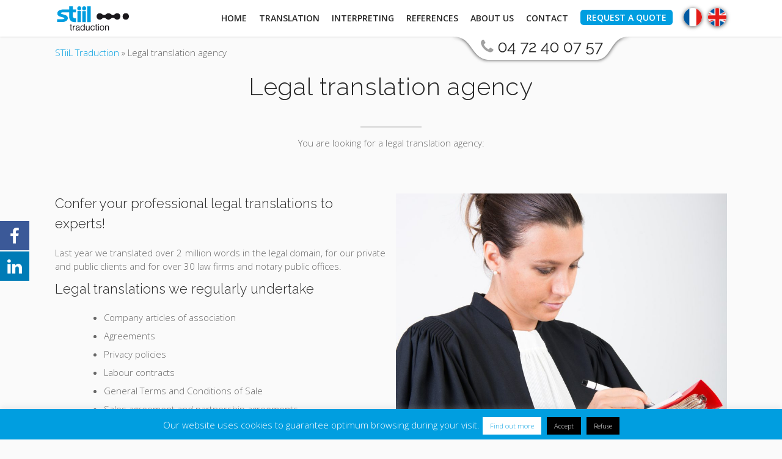

--- FILE ---
content_type: text/html; charset=UTF-8
request_url: https://www.stiil-traduction.com/legal-translation-agency/
body_size: 17395
content:

<!doctype html>

<!--[if lt IE 7]> <html class="no-js ie6 oldie" lang="en"> <![endif]-->

<!--[if IE 7]>    <html class="no-js ie7 oldie" lang="en"> <![endif]-->

<!--[if IE 8]>    <html class="no-js ie8 oldie" lang="en"> <![endif]-->

<!--[if gt IE 8]><!--> <html class="no-js" lang="en-US"> <!--<![endif]-->

<head>

<meta charset="utf-8">



<!-- scaling not possible (for smartphones, ipad, etc.) -->

<meta name="viewport" content="width=device-width, initial-scale=1.0, maximum-scale=1.0, user-scalable=0" />

<meta http-equiv="Content-Type" content="text/html; charset=UTF-8" />






<title>Legal Translation Agency | STiiL Traduction | Translator and Interpreter</title>



			<style>
			.fuse_social_icons_links {
			    display: block;
			}
			.facebook-awesome-social::before {
			    content: "\f09a" !important;
			}
			


			.awesome-social-img img {
			    position: absolute;
			    top: 50%;
			    left: 50%;
			    transform: translate(-50%,-50%);
			}

			.awesome-social-img {
			    position: relative;
			}			
			.icon_wrapper .awesome-social {
			    font-family: 'FuseAwesome' !important;
			}
			#icon_wrapper .fuse_social_icons_links .awesome-social {
			    font-family: "FuseAwesome" !important;
			    ext-rendering: auto !important;
			    -webkit-font-smoothing: antialiased !important;
			    -moz-osx-font-smoothing: grayscale !important;
			}
									
			
			#icon_wrapper{
				position: fixed;
				top: 50%;
				left: 0px;
				z-index: 99999;
			}
			
			.awesome-social

			{

            margin-top:2px;

			color: #fff !important;

			text-align: center !important;

			display: block;

			
			line-height: 51px !important;

			width: 48px !important;

			height: 48px !important;

			font-size: 28px !important;

			


			}

			
			.fuse_social_icons_links

			{

			outline:0 !important;



			}

			.fuse_social_icons_links:hover{

			text-decoration:none !important;

			}

			
			.fb-awesome-social

			{

			background: #3b5998;
			border-color: #3b5998;
			
			}
			.facebook-awesome-social

			{

			background: #3b5998;
			border-color: #3b5998;
						}
			
			.fuseicon-threads.threads-awesome-social.awesome-social::before {
			    content: "\e900";
			    font-family: 'FuseCustomIcons' !important;
			    			}

			.fuseicon-threads.threads-awesome-social.awesome-social {
			    background: #000;
			}


			.tw-awesome-social

			{

			background:#00aced;
			border-color: #00aced;
			
			}
			.twitter-awesome-social

			{

			background:#00aced;
			border-color: #00aced;
			
			}
			.rss-awesome-social

			{

			background:#FA9B39;
			border-color: #FA9B39;
			
			}

			.linkedin-awesome-social

			{

			background:#007bb6;
			border-color: #007bb6;
						}

			.youtube-awesome-social

			{

			background:#bb0000;
			border-color: #bb0000;
						}

			.flickr-awesome-social

			{

			background: #ff0084;
			border-color: #ff0084;
						}

			.pinterest-awesome-social

			{

			background:#cb2027;
			border-color: #cb2027;
						}

			.stumbleupon-awesome-social

			{

			background:#f74425 ;
			border-color: #f74425;
						}

			.google-plus-awesome-social

			{

			background:#f74425 ;
			border-color: #f74425;
						}

			.instagram-awesome-social

			{

			    background: -moz-linear-gradient(45deg, #f09433 0%, #e6683c 25%, #dc2743 50%, #cc2366 75%, #bc1888 100%);
			    background: -webkit-linear-gradient(45deg, #f09433 0%,#e6683c 25%,#dc2743 50%,#cc2366 75%,#bc1888 100%);
			    background: linear-gradient(45deg, #f09433 0%,#e6683c 25%,#dc2743 50%,#cc2366 75%,#bc1888 100%);
			    filter: progid:DXImageTransform.Microsoft.gradient( startColorstr='#f09433', endColorstr='#bc1888',GradientType=1 );
			    border-color: #f09433;
					    

			}

			.tumblr-awesome-social

			{

			background: #32506d ;
			border-color: #32506d;
						}

			.vine-awesome-social

			{

			background: #00bf8f ;
			border-color: #00bf8f;
						}

            .vk-awesome-social {



            background: #45668e ;
            border-color: #45668e;
            
            }

            .soundcloud-awesome-social

                {

            background: #ff3300 ;
            border-color: #ff3300;
            
                }

                .reddit-awesome-social{



            background: #ff4500 ;
            border-color: #ff4500;

                            }

                .stack-awesome-social{



            background: #fe7a15 ;
            border-color: #fe7a15;
            
                }

                .behance-awesome-social{

            background: #1769ff ;
            border-color: #1769ff;
            
                }

                .github-awesome-social{

            background: #999999 ;
            border-color: #999999;
            


                }

                .envelope-awesome-social{

                  background: #ccc ;
 				  border-color: #ccc;                 
 				                  }

/*  Mobile */



@media(max-width:768px){
#icon_wrapper{



	display: none;

}

}







             




			</style>

<meta name='robots' content='index, follow, max-image-preview:large, max-snippet:-1, max-video-preview:-1' />
<link rel="alternate" hreflang="fr" href="https://www.stiil-traduction.fr/agence-de-traduction-juridique/" />
<link rel="alternate" hreflang="en" href="https://www.stiil-traduction.com/legal-translation-agency/" />
<link rel="alternate" hreflang="x-default" href="https://www.stiil-traduction.fr/agence-de-traduction-juridique/" />

	<!-- This site is optimized with the Yoast SEO plugin v21.7 - https://yoast.com/wordpress/plugins/seo/ -->
	<meta name="description" content="STiiL Traduction is a legal translation agency: Confer your professional legal translations to experts! Last year we translated over 2 million words in the legal domain, for our private and public clients and for over 30 law firms and notary public offices." />
	<link rel="canonical" href="https://www.stiil-traduction.com/legal-translation-agency/" />
	<meta name="twitter:label1" content="Est. reading time" />
	<meta name="twitter:data1" content="2 minutes" />
	<script type="application/ld+json" class="yoast-schema-graph">{"@context":"https://schema.org","@graph":[{"@type":"WebPage","@id":"https://www.stiil-traduction.com/legal-translation-agency/","url":"https://www.stiil-traduction.com/legal-translation-agency/","name":"Legal Translation Agency | STiiL Traduction | Translator and Interpreter","isPartOf":{"@id":"https://www.stiil-traduction.com/#website"},"primaryImageOfPage":{"@id":"https://www.stiil-traduction.com/legal-translation-agency/#primaryimage"},"image":{"@id":"https://www.stiil-traduction.com/legal-translation-agency/#primaryimage"},"thumbnailUrl":"https://www.stiil-traduction.fr/wp-content/plugins/advanced-wp-columns/assets/js/plugins/views/img/1x1-pixel.png","datePublished":"2018-10-01T12:10:02+00:00","dateModified":"2019-01-28T14:40:25+00:00","description":"STiiL Traduction is a legal translation agency: Confer your professional legal translations to experts! Last year we translated over 2 million words in the legal domain, for our private and public clients and for over 30 law firms and notary public offices.","breadcrumb":{"@id":"https://www.stiil-traduction.com/legal-translation-agency/#breadcrumb"},"inLanguage":"en-US","potentialAction":[{"@type":"ReadAction","target":["https://www.stiil-traduction.com/legal-translation-agency/"]}]},{"@type":"ImageObject","inLanguage":"en-US","@id":"https://www.stiil-traduction.com/legal-translation-agency/#primaryimage","url":"https://www.stiil-traduction.fr/wp-content/plugins/advanced-wp-columns/assets/js/plugins/views/img/1x1-pixel.png","contentUrl":"https://www.stiil-traduction.fr/wp-content/plugins/advanced-wp-columns/assets/js/plugins/views/img/1x1-pixel.png"},{"@type":"BreadcrumbList","@id":"https://www.stiil-traduction.com/legal-translation-agency/#breadcrumb","itemListElement":[{"@type":"ListItem","position":1,"name":"STiiL Traduction","item":"https://www.stiil-traduction.com/"},{"@type":"ListItem","position":2,"name":"Legal translation agency"}]},{"@type":"WebSite","@id":"https://www.stiil-traduction.com/#website","url":"https://www.stiil-traduction.com/","name":"STiiL Traduction | Paris | Lyon","description":"Agence de traduction Paris Lyon","potentialAction":[{"@type":"SearchAction","target":{"@type":"EntryPoint","urlTemplate":"https://www.stiil-traduction.com/?s={search_term_string}"},"query-input":"required name=search_term_string"}],"inLanguage":"en-US"}]}</script>
	<!-- / Yoast SEO plugin. -->


<link rel='dns-prefetch' href='//www.stiil-traduction.fr' />
<link rel='dns-prefetch' href='//fonts.googleapis.com' />
<link rel="alternate" type="application/rss+xml" title="STiiL Traduction | Paris | Lyon &raquo; Feed" href="https://www.stiil-traduction.com/feed/" />
<link rel="alternate" type="application/rss+xml" title="STiiL Traduction | Paris | Lyon &raquo; Comments Feed" href="https://www.stiil-traduction.com/comments/feed/" />
<link rel='stylesheet' id='editor_plus-plugin-frontend-style-css' href='https://www.stiil-traduction.com/wp-content/plugins/editorplus/dist/style-gutenberg-frontend-style.css?ver=69735bb2eeedd' type='text/css' media='' />
<style id='editor_plus-plugin-frontend-style-inline-css' type='text/css'>

    @font-face {
      font-family: 'eplus-icon';
      src: url('https://www.stiil-traduction.com/wp-content/plugins/editorplus/extensions/icon-inserter/fonts/eplus-icon.eot?xs1351');
      src: url('https://www.stiil-traduction.com/wp-content/plugins/editorplus/extensions/icon-inserter/fonts/eplus-icon.eot?xs1351#iefix')
          format('embedded-opentype'),
        url('https://www.stiil-traduction.com/wp-content/plugins/editorplus/extensions/icon-inserter/fonts/eplus-icon.ttf?xs1351') format('truetype'),
        url('https://www.stiil-traduction.com/wp-content/plugins/editorplus/extensions/icon-inserter/fonts/eplus-icon.woff?xs1351') format('woff'),
        url('https://www.stiil-traduction.com/wp-content/plugins/editorplus/extensions/icon-inserter/fonts/eplus-icon.svg?xs1351#eplus-icon') format('svg');
      font-weight: normal;
      font-style: normal;
      font-display: block;
    }
</style>
<style id='wp-emoji-styles-inline-css' type='text/css'>

	img.wp-smiley, img.emoji {
		display: inline !important;
		border: none !important;
		box-shadow: none !important;
		height: 1em !important;
		width: 1em !important;
		margin: 0 0.07em !important;
		vertical-align: -0.1em !important;
		background: none !important;
		padding: 0 !important;
	}
</style>
<link rel='stylesheet' id='wp-block-library-css' href='https://www.stiil-traduction.com/wp-includes/css/dist/block-library/style.min.css?ver=6.4.7' type='text/css' media='all' />
<style id='tiptip-hyperlink-group-block-style-inline-css' type='text/css'>
.wp-block-tiptip-hyperlink-group-block{background-color:var(--color-bkg,none);color:var(--color-text,none);cursor:pointer;display:block}.wp-block-tiptip-hyperlink-group-block:hover{background-color:var(--color-bkg-hover,none)}

</style>
<style id='classic-theme-styles-inline-css' type='text/css'>
/*! This file is auto-generated */
.wp-block-button__link{color:#fff;background-color:#32373c;border-radius:9999px;box-shadow:none;text-decoration:none;padding:calc(.667em + 2px) calc(1.333em + 2px);font-size:1.125em}.wp-block-file__button{background:#32373c;color:#fff;text-decoration:none}
</style>
<style id='global-styles-inline-css' type='text/css'>
body{--wp--preset--color--black: #000000;--wp--preset--color--cyan-bluish-gray: #abb8c3;--wp--preset--color--white: #ffffff;--wp--preset--color--pale-pink: #f78da7;--wp--preset--color--vivid-red: #cf2e2e;--wp--preset--color--luminous-vivid-orange: #ff6900;--wp--preset--color--luminous-vivid-amber: #fcb900;--wp--preset--color--light-green-cyan: #7bdcb5;--wp--preset--color--vivid-green-cyan: #00d084;--wp--preset--color--pale-cyan-blue: #8ed1fc;--wp--preset--color--vivid-cyan-blue: #0693e3;--wp--preset--color--vivid-purple: #9b51e0;--wp--preset--gradient--vivid-cyan-blue-to-vivid-purple: linear-gradient(135deg,rgba(6,147,227,1) 0%,rgb(155,81,224) 100%);--wp--preset--gradient--light-green-cyan-to-vivid-green-cyan: linear-gradient(135deg,rgb(122,220,180) 0%,rgb(0,208,130) 100%);--wp--preset--gradient--luminous-vivid-amber-to-luminous-vivid-orange: linear-gradient(135deg,rgba(252,185,0,1) 0%,rgba(255,105,0,1) 100%);--wp--preset--gradient--luminous-vivid-orange-to-vivid-red: linear-gradient(135deg,rgba(255,105,0,1) 0%,rgb(207,46,46) 100%);--wp--preset--gradient--very-light-gray-to-cyan-bluish-gray: linear-gradient(135deg,rgb(238,238,238) 0%,rgb(169,184,195) 100%);--wp--preset--gradient--cool-to-warm-spectrum: linear-gradient(135deg,rgb(74,234,220) 0%,rgb(151,120,209) 20%,rgb(207,42,186) 40%,rgb(238,44,130) 60%,rgb(251,105,98) 80%,rgb(254,248,76) 100%);--wp--preset--gradient--blush-light-purple: linear-gradient(135deg,rgb(255,206,236) 0%,rgb(152,150,240) 100%);--wp--preset--gradient--blush-bordeaux: linear-gradient(135deg,rgb(254,205,165) 0%,rgb(254,45,45) 50%,rgb(107,0,62) 100%);--wp--preset--gradient--luminous-dusk: linear-gradient(135deg,rgb(255,203,112) 0%,rgb(199,81,192) 50%,rgb(65,88,208) 100%);--wp--preset--gradient--pale-ocean: linear-gradient(135deg,rgb(255,245,203) 0%,rgb(182,227,212) 50%,rgb(51,167,181) 100%);--wp--preset--gradient--electric-grass: linear-gradient(135deg,rgb(202,248,128) 0%,rgb(113,206,126) 100%);--wp--preset--gradient--midnight: linear-gradient(135deg,rgb(2,3,129) 0%,rgb(40,116,252) 100%);--wp--preset--font-size--small: 13px;--wp--preset--font-size--medium: 20px;--wp--preset--font-size--large: 36px;--wp--preset--font-size--x-large: 42px;--wp--preset--spacing--20: 0.44rem;--wp--preset--spacing--30: 0.67rem;--wp--preset--spacing--40: 1rem;--wp--preset--spacing--50: 1.5rem;--wp--preset--spacing--60: 2.25rem;--wp--preset--spacing--70: 3.38rem;--wp--preset--spacing--80: 5.06rem;--wp--preset--shadow--natural: 6px 6px 9px rgba(0, 0, 0, 0.2);--wp--preset--shadow--deep: 12px 12px 50px rgba(0, 0, 0, 0.4);--wp--preset--shadow--sharp: 6px 6px 0px rgba(0, 0, 0, 0.2);--wp--preset--shadow--outlined: 6px 6px 0px -3px rgba(255, 255, 255, 1), 6px 6px rgba(0, 0, 0, 1);--wp--preset--shadow--crisp: 6px 6px 0px rgba(0, 0, 0, 1);}:where(.is-layout-flex){gap: 0.5em;}:where(.is-layout-grid){gap: 0.5em;}body .is-layout-flow > .alignleft{float: left;margin-inline-start: 0;margin-inline-end: 2em;}body .is-layout-flow > .alignright{float: right;margin-inline-start: 2em;margin-inline-end: 0;}body .is-layout-flow > .aligncenter{margin-left: auto !important;margin-right: auto !important;}body .is-layout-constrained > .alignleft{float: left;margin-inline-start: 0;margin-inline-end: 2em;}body .is-layout-constrained > .alignright{float: right;margin-inline-start: 2em;margin-inline-end: 0;}body .is-layout-constrained > .aligncenter{margin-left: auto !important;margin-right: auto !important;}body .is-layout-constrained > :where(:not(.alignleft):not(.alignright):not(.alignfull)){max-width: var(--wp--style--global--content-size);margin-left: auto !important;margin-right: auto !important;}body .is-layout-constrained > .alignwide{max-width: var(--wp--style--global--wide-size);}body .is-layout-flex{display: flex;}body .is-layout-flex{flex-wrap: wrap;align-items: center;}body .is-layout-flex > *{margin: 0;}body .is-layout-grid{display: grid;}body .is-layout-grid > *{margin: 0;}:where(.wp-block-columns.is-layout-flex){gap: 2em;}:where(.wp-block-columns.is-layout-grid){gap: 2em;}:where(.wp-block-post-template.is-layout-flex){gap: 1.25em;}:where(.wp-block-post-template.is-layout-grid){gap: 1.25em;}.has-black-color{color: var(--wp--preset--color--black) !important;}.has-cyan-bluish-gray-color{color: var(--wp--preset--color--cyan-bluish-gray) !important;}.has-white-color{color: var(--wp--preset--color--white) !important;}.has-pale-pink-color{color: var(--wp--preset--color--pale-pink) !important;}.has-vivid-red-color{color: var(--wp--preset--color--vivid-red) !important;}.has-luminous-vivid-orange-color{color: var(--wp--preset--color--luminous-vivid-orange) !important;}.has-luminous-vivid-amber-color{color: var(--wp--preset--color--luminous-vivid-amber) !important;}.has-light-green-cyan-color{color: var(--wp--preset--color--light-green-cyan) !important;}.has-vivid-green-cyan-color{color: var(--wp--preset--color--vivid-green-cyan) !important;}.has-pale-cyan-blue-color{color: var(--wp--preset--color--pale-cyan-blue) !important;}.has-vivid-cyan-blue-color{color: var(--wp--preset--color--vivid-cyan-blue) !important;}.has-vivid-purple-color{color: var(--wp--preset--color--vivid-purple) !important;}.has-black-background-color{background-color: var(--wp--preset--color--black) !important;}.has-cyan-bluish-gray-background-color{background-color: var(--wp--preset--color--cyan-bluish-gray) !important;}.has-white-background-color{background-color: var(--wp--preset--color--white) !important;}.has-pale-pink-background-color{background-color: var(--wp--preset--color--pale-pink) !important;}.has-vivid-red-background-color{background-color: var(--wp--preset--color--vivid-red) !important;}.has-luminous-vivid-orange-background-color{background-color: var(--wp--preset--color--luminous-vivid-orange) !important;}.has-luminous-vivid-amber-background-color{background-color: var(--wp--preset--color--luminous-vivid-amber) !important;}.has-light-green-cyan-background-color{background-color: var(--wp--preset--color--light-green-cyan) !important;}.has-vivid-green-cyan-background-color{background-color: var(--wp--preset--color--vivid-green-cyan) !important;}.has-pale-cyan-blue-background-color{background-color: var(--wp--preset--color--pale-cyan-blue) !important;}.has-vivid-cyan-blue-background-color{background-color: var(--wp--preset--color--vivid-cyan-blue) !important;}.has-vivid-purple-background-color{background-color: var(--wp--preset--color--vivid-purple) !important;}.has-black-border-color{border-color: var(--wp--preset--color--black) !important;}.has-cyan-bluish-gray-border-color{border-color: var(--wp--preset--color--cyan-bluish-gray) !important;}.has-white-border-color{border-color: var(--wp--preset--color--white) !important;}.has-pale-pink-border-color{border-color: var(--wp--preset--color--pale-pink) !important;}.has-vivid-red-border-color{border-color: var(--wp--preset--color--vivid-red) !important;}.has-luminous-vivid-orange-border-color{border-color: var(--wp--preset--color--luminous-vivid-orange) !important;}.has-luminous-vivid-amber-border-color{border-color: var(--wp--preset--color--luminous-vivid-amber) !important;}.has-light-green-cyan-border-color{border-color: var(--wp--preset--color--light-green-cyan) !important;}.has-vivid-green-cyan-border-color{border-color: var(--wp--preset--color--vivid-green-cyan) !important;}.has-pale-cyan-blue-border-color{border-color: var(--wp--preset--color--pale-cyan-blue) !important;}.has-vivid-cyan-blue-border-color{border-color: var(--wp--preset--color--vivid-cyan-blue) !important;}.has-vivid-purple-border-color{border-color: var(--wp--preset--color--vivid-purple) !important;}.has-vivid-cyan-blue-to-vivid-purple-gradient-background{background: var(--wp--preset--gradient--vivid-cyan-blue-to-vivid-purple) !important;}.has-light-green-cyan-to-vivid-green-cyan-gradient-background{background: var(--wp--preset--gradient--light-green-cyan-to-vivid-green-cyan) !important;}.has-luminous-vivid-amber-to-luminous-vivid-orange-gradient-background{background: var(--wp--preset--gradient--luminous-vivid-amber-to-luminous-vivid-orange) !important;}.has-luminous-vivid-orange-to-vivid-red-gradient-background{background: var(--wp--preset--gradient--luminous-vivid-orange-to-vivid-red) !important;}.has-very-light-gray-to-cyan-bluish-gray-gradient-background{background: var(--wp--preset--gradient--very-light-gray-to-cyan-bluish-gray) !important;}.has-cool-to-warm-spectrum-gradient-background{background: var(--wp--preset--gradient--cool-to-warm-spectrum) !important;}.has-blush-light-purple-gradient-background{background: var(--wp--preset--gradient--blush-light-purple) !important;}.has-blush-bordeaux-gradient-background{background: var(--wp--preset--gradient--blush-bordeaux) !important;}.has-luminous-dusk-gradient-background{background: var(--wp--preset--gradient--luminous-dusk) !important;}.has-pale-ocean-gradient-background{background: var(--wp--preset--gradient--pale-ocean) !important;}.has-electric-grass-gradient-background{background: var(--wp--preset--gradient--electric-grass) !important;}.has-midnight-gradient-background{background: var(--wp--preset--gradient--midnight) !important;}.has-small-font-size{font-size: var(--wp--preset--font-size--small) !important;}.has-medium-font-size{font-size: var(--wp--preset--font-size--medium) !important;}.has-large-font-size{font-size: var(--wp--preset--font-size--large) !important;}.has-x-large-font-size{font-size: var(--wp--preset--font-size--x-large) !important;}
.wp-block-navigation a:where(:not(.wp-element-button)){color: inherit;}
:where(.wp-block-post-template.is-layout-flex){gap: 1.25em;}:where(.wp-block-post-template.is-layout-grid){gap: 1.25em;}
:where(.wp-block-columns.is-layout-flex){gap: 2em;}:where(.wp-block-columns.is-layout-grid){gap: 2em;}
.wp-block-pullquote{font-size: 1.5em;line-height: 1.6;}
</style>
<link rel='stylesheet' id='wpml-blocks-css' href='https://www.stiil-traduction.com/wp-content/plugins/sitepress-multilingual-cms/dist/css/blocks/styles.css?ver=4.6.8' type='text/css' media='all' />
<link rel='stylesheet' id='contact-form-7-css' href='https://www.stiil-traduction.com/wp-content/plugins/contact-form-7/includes/css/styles.css?ver=5.8.5' type='text/css' media='all' />
<link rel='stylesheet' id='cookie-law-info-css' href='https://www.stiil-traduction.com/wp-content/plugins/cookie-law-info/legacy/public/css/cookie-law-info-public.css?ver=3.1.7' type='text/css' media='all' />
<link rel='stylesheet' id='cookie-law-info-gdpr-css' href='https://www.stiil-traduction.com/wp-content/plugins/cookie-law-info/legacy/public/css/cookie-law-info-gdpr.css?ver=3.1.7' type='text/css' media='all' />
<link rel='stylesheet' id='YSFA-css' href='https://www.stiil-traduction.com/wp-content/plugins/faq-schema-block-to-accordion/assets/css/style.min.css?ver=1.0.5' type='text/css' media='all' />
<link rel='stylesheet' id='redux-extendify-styles-css' href='https://www.stiil-traduction.com/wp-content/plugins/fuse-social-floating-sidebar/framework/redux-core/assets/css/extendify-utilities.css?ver=4.4.0' type='text/css' media='all' />
<link rel='stylesheet' id='fuse-awesome-css' href='https://www.stiil-traduction.com/wp-content/plugins/fuse-social-floating-sidebar/inc/font-awesome/css/font-awesome.min.css?ver=5.4.10' type='text/css' media='all' />
<link rel='stylesheet' id='widgetopts-styles-css' href='https://www.stiil-traduction.com/wp-content/plugins/widget-options/assets/css/widget-options.css' type='text/css' media='all' />
<link rel='stylesheet' id='wpml-legacy-horizontal-list-0-css' href='https://www.stiil-traduction.com/wp-content/plugins/sitepress-multilingual-cms/templates/language-switchers/legacy-list-horizontal/style.min.css?ver=1' type='text/css' media='all' />
<style id='wpml-legacy-horizontal-list-0-inline-css' type='text/css'>
.wpml-ls-statics-footer{background-color:#262626;}.wpml-ls-statics-footer a, .wpml-ls-statics-footer .wpml-ls-sub-menu a, .wpml-ls-statics-footer .wpml-ls-sub-menu a:link, .wpml-ls-statics-footer li:not(.wpml-ls-current-language) .wpml-ls-link, .wpml-ls-statics-footer li:not(.wpml-ls-current-language) .wpml-ls-link:link {color:#009eed;}.wpml-ls-statics-footer a, .wpml-ls-statics-footer .wpml-ls-sub-menu a:hover,.wpml-ls-statics-footer .wpml-ls-sub-menu a:focus, .wpml-ls-statics-footer .wpml-ls-sub-menu a:link:hover, .wpml-ls-statics-footer .wpml-ls-sub-menu a:link:focus {color:#ffffff;}.wpml-ls-statics-footer .wpml-ls-current-language > a {color:#ffffff;}
</style>
<link rel='stylesheet' id='cms-navigation-style-base-css' href='https://www.stiil-traduction.com/wp-content/plugins/wpml-cms-nav/res/css/cms-navigation-base.css?ver=1.5.5' type='text/css' media='screen' />
<link rel='stylesheet' id='cms-navigation-style-css' href='https://www.stiil-traduction.com/wp-content/plugins/wpml-cms-nav/res/css/cms-navigation.css?ver=1.5.5' type='text/css' media='screen' />
<link rel='stylesheet' id='parent-style-css' href='https://www.stiil-traduction.com/wp-content/themes/xone/style.css?ver=6.4.7' type='text/css' media='all' />
<link rel='stylesheet' id='default-style-css' href='https://www.stiil-traduction.com/wp-content/themes/xone-child/style.css?ver=1.6.1' type='text/css' media='all' />
<link rel='stylesheet' id='fancybox-style-css' href='https://www.stiil-traduction.com/wp-content/themes/xone/files/css/fancybox.css?ver=1.0' type='text/css' media='all' />
<link rel='stylesheet' id='flexslider-style-css' href='https://www.stiil-traduction.com/wp-content/themes/xone/files/css/flexslider.css?ver=1.0' type='text/css' media='all' />
<link rel='stylesheet' id='easyopener-style-css' href='https://www.stiil-traduction.com/wp-content/themes/xone/files/css/easy-opener.css?ver=1.0' type='text/css' media='all' />
<link rel='stylesheet' id='owlcarousel-style-css' href='https://www.stiil-traduction.com/wp-content/themes/xone/files/css/owl.carousel.css?ver=1.0' type='text/css' media='all' />
<link rel='stylesheet' id='fontawesome-style-css' href='https://www.stiil-traduction.com/wp-content/themes/xone/files/css/font-awesome.min.css?ver=3.2.1' type='text/css' media='all' />
<link rel='stylesheet' id='scrollbar-style-css' href='https://www.stiil-traduction.com/wp-content/themes/xone/files/css/perfect.scrollbar.css?ver=3.2.1' type='text/css' media='all' />
<link rel='stylesheet' id='retina-style-css' href='https://www.stiil-traduction.com/wp-content/themes/xone/files/css/retina.css?ver=1.0' type='text/css' media='all' />
<link rel='stylesheet' id='jplayer-style-css' href='https://www.stiil-traduction.com/wp-content/themes/xone/files/jplayer/jplayer.css?ver=1.0' type='text/css' media='all' />
<link rel='stylesheet' id='isotope-style-css' href='https://www.stiil-traduction.com/wp-content/themes/xone/files/css/isotope.css?ver=1.0' type='text/css' media='all' />
<link rel='stylesheet' id='mqueries-style-css' href='https://www.stiil-traduction.com/wp-content/themes/xone/files/css/mqueries.css?ver=1.0' type='text/css' media='all' />
<link rel='stylesheet' id='custom-style-css' href='https://www.stiil-traduction.com/wp-content/themes/xone/includes/custom-style.php?ver=1.0' type='text/css' media='all' />
<link rel='stylesheet' id='sr_fonts-css' href='https://fonts.googleapis.com/css?family=Open+Sans%3A300%2C600%7CRaleway%3A300%2C900&#038;subset=latin%2Ccyrillic-ext&#038;ver=6.4.7' type='text/css' media='all' />
<!--n2css--><script type="text/javascript" src="https://www.stiil-traduction.com/wp-includes/js/jquery/jquery.min.js?ver=3.7.1" id="jquery-core-js"></script>
<script type="text/javascript" src="https://www.stiil-traduction.com/wp-includes/js/jquery/jquery-migrate.min.js?ver=3.4.1" id="jquery-migrate-js"></script>
<script type="text/javascript" id="cookie-law-info-js-extra">
/* <![CDATA[ */
var Cli_Data = {"nn_cookie_ids":[],"cookielist":[],"non_necessary_cookies":[],"ccpaEnabled":"","ccpaRegionBased":"","ccpaBarEnabled":"","strictlyEnabled":["necessary","obligatoire"],"ccpaType":"gdpr","js_blocking":"","custom_integration":"","triggerDomRefresh":"","secure_cookies":""};
var cli_cookiebar_settings = {"animate_speed_hide":"500","animate_speed_show":"500","background":"#009ee0","border":"#444","border_on":"","button_1_button_colour":"#000","button_1_button_hover":"#000000","button_1_link_colour":"#fff","button_1_as_button":"1","button_1_new_win":"","button_2_button_colour":"#ffffff","button_2_button_hover":"#cccccc","button_2_link_colour":"#009ee0","button_2_as_button":"1","button_2_hidebar":"","button_3_button_colour":"#000000","button_3_button_hover":"#000000","button_3_link_colour":"#ffffff","button_3_as_button":"1","button_3_new_win":"","button_4_button_colour":"#000","button_4_button_hover":"#000000","button_4_link_colour":"#fff","button_4_as_button":"1","button_7_button_colour":"#61a229","button_7_button_hover":"#4e8221","button_7_link_colour":"#fff","button_7_as_button":"1","button_7_new_win":"","font_family":"inherit","header_fix":"","notify_animate_hide":"1","notify_animate_show":"","notify_div_id":"#cookie-law-info-bar","notify_position_horizontal":"right","notify_position_vertical":"bottom","scroll_close":"","scroll_close_reload":"1","accept_close_reload":"1","reject_close_reload":"","showagain_tab":"","showagain_background":"#fff","showagain_border":"#000","showagain_div_id":"#cookie-law-info-again","showagain_x_position":"100px","text":"#ffffff","show_once_yn":"","show_once":"10000","logging_on":"","as_popup":"","popup_overlay":"1","bar_heading_text":"","cookie_bar_as":"banner","popup_showagain_position":"bottom-right","widget_position":"left"};
var log_object = {"ajax_url":"https:\/\/www.stiil-traduction.com\/wp-admin\/admin-ajax.php"};
/* ]]> */
</script>
<script type="text/javascript" src="https://www.stiil-traduction.com/wp-content/plugins/cookie-law-info/legacy/public/js/cookie-law-info-public.js?ver=3.1.7" id="cookie-law-info-js"></script>
<script type="text/javascript" id="fuse-social-script-js-extra">
/* <![CDATA[ */
var fuse_social = {"ajax_url":"https:\/\/www.stiil-traduction.com\/wp-admin\/admin-ajax.php"};
/* ]]> */
</script>
<script type="text/javascript" src="https://www.stiil-traduction.com/wp-content/plugins/fuse-social-floating-sidebar/inc/js/fuse_script.js?ver=699195889" id="fuse-social-script-js"></script>
<script type="text/javascript" src="https://www.stiil-traduction.com/wp-content/themes/xone/files/js/jquery.modernizr.min.js?ver=2.0.6" id="modernizr-js"></script>
<script type="text/javascript" id="wpml-xdomain-data-js-extra">
/* <![CDATA[ */
var wpml_xdomain_data = {"css_selector":"wpml-ls-item","ajax_url":"https:\/\/www.stiil-traduction.com\/wp-admin\/admin-ajax.php","current_lang":"en","_nonce":"5a6743b7ed"};
/* ]]> */
</script>
<script type="text/javascript" src="https://www.stiil-traduction.com/wp-content/plugins/sitepress-multilingual-cms/res/js/xdomain-data.js?ver=4.6.8" id="wpml-xdomain-data-js" defer="defer" data-wp-strategy="defer"></script>
<link rel="https://api.w.org/" href="https://www.stiil-traduction.com/wp-json/" /><link rel="alternate" type="application/json" href="https://www.stiil-traduction.com/wp-json/wp/v2/pages/2486" /><link rel="EditURI" type="application/rsd+xml" title="RSD" href="https://www.stiil-traduction.com/xmlrpc.php?rsd" />
<meta name="generator" content="WordPress 6.4.7" />
<link rel='shortlink' href='https://www.stiil-traduction.com/?p=2486' />
<link rel="alternate" type="application/json+oembed" href="https://www.stiil-traduction.com/wp-json/oembed/1.0/embed?url=https%3A%2F%2Fwww.stiil-traduction.com%2Flegal-translation-agency%2F" />
<link rel="alternate" type="text/xml+oembed" href="https://www.stiil-traduction.com/wp-json/oembed/1.0/embed?url=https%3A%2F%2Fwww.stiil-traduction.com%2Flegal-translation-agency%2F&#038;format=xml" />
<meta name="generator" content="WPML ver:4.6.8 stt:1,4;" />
<meta name="generator" content="Redux 4.4.0" />
		<!-- GA Google Analytics @ https://m0n.co/ga -->
		<script async src="https://www.googletagmanager.com/gtag/js?id=UA-4653609-1"></script>
		<script>
			window.dataLayer = window.dataLayer || [];
			function gtag(){dataLayer.push(arguments);}
			gtag('js', new Date());
			gtag('config', 'UA-4653609-1');
		</script>

	<!-- Global site tag (gtag.js) - Google Analytics -->
<script async src="https://www.googletagmanager.com/gtag/js?id=G-HBQY697V03"></script>
<script>
  window.dataLayer = window.dataLayer || [];
  function gtag(){dataLayer.push(arguments);}
  gtag('js', new Date());

  gtag('config', 'G-HBQY697V03');
</script>
<link rel="shortcut icon" href="https://www.stiil-traduction.fr/wp-content/uploads/2018/01/favicon.png"/>
<link rel="icon" href="https://www.stiil-traduction.com/wp-content/uploads/2017/02/cropped-logo-icon-32x32.png" sizes="32x32" />
<link rel="icon" href="https://www.stiil-traduction.com/wp-content/uploads/2017/02/cropped-logo-icon-192x192.png" sizes="192x192" />
<link rel="apple-touch-icon" href="https://www.stiil-traduction.com/wp-content/uploads/2017/02/cropped-logo-icon-180x180.png" />
<meta name="msapplication-TileImage" content="https://www.stiil-traduction.com/wp-content/uploads/2017/02/cropped-logo-icon-270x270.png" />
		<style type="text/css" id="wp-custom-css">
			/* ADMIN */

#editor .wp-block {
max-width: 90% !important;
}

/*
.one-half {
width: 537px;
}
*/

div.wpcf7-response-output {
	margin-top: -150px;
}

@media all and (max-width: 400px) {
#icon_wrapper {
	display: none;
}
}
@media screen and (max-width: 600px){
#wpadminbar {
position: fixed !important;
}
}

.bouton-bleu a {
	color: #fff !important;
}
.bouton-bleu:hover a {
	color: #000 !important;
}

/* Menu mobile */
nav#responsive-nav ul {
	margin-top: 30px;
}
/*. */

#cookie-law-info-bar {
	padding: 8px 0 !important;
}


/* BLOG */

#blog-entries {
	margin-bottom: 60px
}

.wp-block-latest-posts.wp-block-latest-posts__list li {
	width: 33%;
}
.wp-block-ap-block-posts .apbPost .apbPostFImg {
	background-size: cover !important;
}

.wp-block-ap-block-posts .apbPost .apbPostExcerpt {
	margin-top: 20px !important;
	margin-bottom: 20px !important;
}

/* Widgets */

.grecaptcha-badge {
	visibility: hidden;
}

aside.widget {
	display: contents;
	text-align: center;
}
aside.widget ul:first-child {
	margin-bottom: 30px;
}

/* Page Paris */
.page-id-650 .breadcrumbs {
		margin-top: 350px !important;
}
.page-id-650 .n2_clear {
	position: absolute;
	top: -180px;
}

@media screen and (min-width: 1400px){

.page-id-650 .breadcrumbs {
		margin-top: 450px !important;
}
.page-id-650 .n2_clear {
	position: absolute;
	top: -230px;
}	
	
}

/* Page Lyon */
.page-id-1875 .breadcrumbs {
		margin-top: 350px !important;
}
.page-id-1875 .n2_clear {
	position: absolute;
	top: -180px;
}
@media screen and (min-width: 1400px){

.page-id-1875 .breadcrumbs {
		margin-top: 450px !important;
}
.page-id-1875 .n2_clear {
	position: absolute;
	top: -230px;
}	
	
}

/* FORM 7 */
.wpcf7 form.failed .wpcf7-response-output,
.wpcf7 form.aborted .wpcf7-response-output,
.wpcf7-not-valid-tip,
.wpcf7 form.invalid .wpcf7-response-output,
.wpcf7 form.unaccepted .wpcf7-response-output,
.wpcf7 form.payment-required .wpcf7-response-output {
	border: 0px;
	color: #dc3232;
	font-size: 12px;
}		</style>
		
<!-- Matomo -->
<script type="text/javascript">
  var _paq = _paq || [];
  
<!-- CODE CNIL RGPD -->
_paq.push([function() {
    var self = this;
    function getOriginalVisitorCookieTimeout() {
        var now = new Date(),
        nowTs = Math.round(now.getTime() / 1000),
        visitorInfo = self.getVisitorInfo();
        var createTs = parseInt(visitorInfo[2]);
        var cookieTimeout = 33696000; // 13 mois en secondes
        var originalTimeout = createTs + cookieTimeout - nowTs;
        return originalTimeout;
    }
    this.setVisitorCookieTimeout( getOriginalVisitorCookieTimeout() );
}]);
<!-- FIN DU CODE CNIL -->

  /* tracker methods like "setCustomDimension" should be called before "trackPageView" */
  _paq.push(["setDocumentTitle", document.domain + "/" + document.title]);
  _paq.push(['trackPageView']);
  _paq.push(['enableLinkTracking']);
  (function() {
    var u="//matomo.trace-design.fr/";
    _paq.push(['setTrackerUrl', u+'piwik.php']);
    _paq.push(['setSiteId', '3']);
    var d=document, g=d.createElement('script'), s=d.getElementsByTagName('script')[0];
    g.type='text/javascript'; g.async=true; g.defer=true; g.src=u+'piwik.js'; s.parentNode.insertBefore(g,s);
  })();
</script>
<noscript><p><img src="https://matomo.trace-design.fr/piwik.php?idsite=2&amp;rec=1" style="border:0;" alt="" /></p></noscript>
<!-- End Matomo Code -->

</head>


<body class="page-template-default page page-id-2486 eplus_styles">






<!-- PAGE CONTENT -->

<div id="page-content" class="fixed-header">

	

	
	

    <!-- HEADER -->

	<header class="light-header no-resize logo-left ">        

		<div class="header-inner wrapper clearfix">

                            

			
			<div id="logo">

				
				<a id="defaut-logo" class="logotype" href="https://www.stiil-traduction.com"><img src="https://www.stiil-traduction.fr/wp-content/uploads/2017/01/logo-125.png" alt="Logo"></a>

			</div>    

			 

			

			


			<!-- MENU -->
            
            <div id="select-langue">
            
<div class="wpml-ls-statics-shortcode_actions wpml-ls wpml-ls-legacy-list-horizontal">
	<ul><li class="wpml-ls-slot-shortcode_actions wpml-ls-item wpml-ls-item-fr wpml-ls-first-item wpml-ls-item-legacy-list-horizontal">
				<a href="https://www.stiil-traduction.fr/agence-de-traduction-juridique/" class="wpml-ls-link">
                                                        <img
            class="wpml-ls-flag"
            src="https://www.stiil-traduction.com/wp-content/uploads/flags/drapeau-fr.png"
            alt="French"
            width=18
            height=12
    /></a>
			</li><li class="wpml-ls-slot-shortcode_actions wpml-ls-item wpml-ls-item-en wpml-ls-current-language wpml-ls-last-item wpml-ls-item-legacy-list-horizontal">
				<a href="https://www.stiil-traduction.com/legal-translation-agency/" class="wpml-ls-link">
                                                        <img
            class="wpml-ls-flag"
            src="https://www.stiil-traduction.com/wp-content/uploads/flags/drapeau-uk.png"
            alt="English"
            width=18
            height=12
    /></a>
			</li></ul>
</div>
            </div>

     		<div class="menu  clearfix">

           <nav id="main-nav" class="menu-main-english-container"><ul id="primary" class=""><li  class="menu-item menu-item-type-post_type menu-item-object-page menu-item-home"><a href="https://www.stiil-traduction.com/#section-agence-de-traduction-et-dinterpretariat" class="scroll-to">Home</a></li>
<li  class="menu-item menu-item-type-post_type menu-item-object-page"><a href="https://www.stiil-traduction.com/#section-translation" class="scroll-to">Translation</a></li>
<li  class="menu-item menu-item-type-post_type menu-item-object-page"><a href="https://www.stiil-traduction.com/#section-interpreting" class="scroll-to">Interpreting</a></li>
<li  class="menu-item menu-item-type-post_type menu-item-object-page"><a href="https://www.stiil-traduction.com/#section-references" class="scroll-to">References</a></li>
<li  class="menu-item menu-item-type-post_type menu-item-object-page"><a href="https://www.stiil-traduction.com/#section-about-us" class="scroll-to">About us</a></li>
<li  class="menu-item menu-item-type-post_type menu-item-object-page"><a href="https://www.stiil-traduction.com/#section-contact-en" class="scroll-to">Contact</a></li>
<li  class="devis menu-item menu-item-type-post_type menu-item-object-page"><a href="https://www.stiil-traduction.com/translation-quote-interpreting-quote/">Request a quote</a></li>
</ul></nav>
			

			
			</div> 

			<div id="telephone">
            <img src="https://www.stiil-traduction.com/wp-content/themes/xone-child/img/telephone-2.png" alt="telephone" width="308" height="49">
            </div>
			<!-- MENU -->

			   

                    <!-- DEVIS -->

			

		</div> 

       

        <!-- END .header-inner -->

	</header> <!-- END header -->

	<!-- HEADER -->

	

	<!-- PAGEBODY -->

	<div class="page-body">

	

	<!-- Ajout de l'image a la une -->
    
	    
	<!-- Ajout du fil d'ariane -->
	<div class="breadcrumbs">
    	<div class="wrapper">
			<p id="breadcrumbs"><span><span><a href="https://www.stiil-traduction.com/">STiiL Traduction</a></span> » <span class="breadcrumb_last" aria-current="page">Legal translation agency</span></span></p>        </div>
	</div>
    		
		<!-- SECTION -->
		<section id="section-legal-translation-agency">
          	<div class="section-inner"> 
			
								
								<div class="wrapper">
				<div class="section-title">
                	<h1 >Legal translation agency</h1>
              		<div class="seperator size-small"><span></span></div>
					              	</div>
              	</div>
				    
				
				<div class="wrapper">
				<p style="text-align: center;">You are looking for a legal translation agency:</p>
<p>&nbsp;</p>
<div class="csRow">
<div class="csColumn" style="margin: 0px; padding: 0px; float: left; width: 49.2%;" data-csstartpoint="0" data-csendpoint="472.5" data-cswidth="49.2%" data-csid="53bf2e63-3c02-1bcf-817a-9dff21c4a7cc">
<h4>Confer your professional legal translations to experts!</h4>
<p>Last year we translated over 2 million words in the legal domain, for our private and public clients and for over 30 law firms and notary public offices.</p>
<h4>Legal translations we regularly undertake</h4>
<ul>
<li>Company articles of association</li>
<li>Agreements</li>
<li>Privacy policies</li>
<li>Labour contracts</li>
<li>General Terms and Conditions of Sale</li>
<li>Sales agreement and partnership agreements</li>
<li>Affidavits and reports</li>
<li>Summons and legal rulings</li>
<li>Engrossments</li>
<li>Notarial deeds</li>
</ul>
<p>&nbsp;</p>
<p style="text-align: center;"><span style="font-size: 14pt;"><strong><a class="bouton-bleu" href="https://www.stiil-traduction.com/translation-quote-interpreting-quote/">REQUEST A QUOTE</a></strong></span></p>
<p>&nbsp;</p>
</div>
<div class="csColumnGap" style="margin: 0px; padding: 0px; float: left; width: 1.56%;"><img decoding="async" style="border: none;" src="https://www.stiil-traduction.fr/wp-content/plugins/advanced-wp-columns/assets/js/plugins/views/img/1x1-pixel.png" /></div>
<div class="csColumn" style="margin: 0px; padding: 0px; float: left; width: 49.2%;" data-csstartpoint="487.5" data-csendpoint="960" data-cswidth="49.2%" data-csid="57853b1b-5738-35d4-8284-8b4141f2ed0a">
<h4><a href="https://www.stiil-traduction.fr/wp-content/uploads/2016/06/Juridique_M-e1485171061605.jpg"><img fetchpriority="high" decoding="async" class="alignnone wp-image-2799 size-large" src="https://www.stiil-traduction.fr/wp-content/uploads/2016/06/Juridique_M-e1485171061605-980x1024.jpg" alt="Agence de traduction juridique" width="980" height="1024" srcset="https://www.stiil-traduction.com/wp-content/uploads/2016/06/Juridique_M-e1485171061605-980x1024.jpg 980w, https://www.stiil-traduction.com/wp-content/uploads/2016/06/Juridique_M-e1485171061605-287x300.jpg 287w, https://www.stiil-traduction.com/wp-content/uploads/2016/06/Juridique_M-e1485171061605-768x802.jpg 768w, https://www.stiil-traduction.com/wp-content/uploads/2016/06/Juridique_M-e1485171061605-540x564.jpg 540w, https://www.stiil-traduction.com/wp-content/uploads/2016/06/Juridique_M-e1485171061605-700x731.jpg 700w, https://www.stiil-traduction.com/wp-content/uploads/2016/06/Juridique_M-e1485171061605-1100x1149.jpg 1100w, https://www.stiil-traduction.com/wp-content/uploads/2016/06/Juridique_M-e1485171061605-800x836.jpg 800w, https://www.stiil-traduction.com/wp-content/uploads/2016/06/Juridique_M-e1485171061605-600x627.jpg 600w, https://www.stiil-traduction.com/wp-content/uploads/2016/06/Juridique_M-e1485171061605.jpg 1126w" sizes="(max-width: 980px) 100vw, 980px" /></a></h4>
</div>
<div style="clear: both; float: none; display: block; visibility: hidden; width: 0px; font-size: 0px; line-height: 0;"></div>
</div>
<p>&nbsp;</p>
<h2>STiiL Traduction: a legal translation agency</h2>
<div class="csRow">
<div class="csColumn" style="margin: 0px; padding: 0px; float: left; width: 49.2%;" data-csstartpoint="0" data-csendpoint="472.5" data-cswidth="49.2%" data-csid="5d6e5630-9398-0847-b34f-128d52feef66">
<h4>Legal translation: a delicate exercise</h4>
<p>You want to translate your legal documents into a foreign language&#8230;and you expect in return flawless quality. That&#8217;s why you need to deal with professional translators.<br />
Legal translation requires an excellent knowledge of the legal system in the country concerned as well as perfect knowledge of legal terminology, combined with the appropriate terms of expression. This is why legal translation can only be undertaken by professions, who are experts in their field. Any mistranslation can lead to major consequences, and each legal translation is therefore conferred to a translator on our team who specialises in various types of law: family law, criminal law, business law, commercial law.<br />
They are all specialists in legal terminology at our translation agency.</p>
<p>You may also need a sworn translator for the translation of an official document (notarial deed, public records). Once more, call on us for your project, or for advice and to handle your sworn translation request.</p>
<p>&nbsp;</p>
<h4>The guarantee of a high-quality translation.</h4>
<p>We combine several factors to guarantee a high-quality translation: choice of translator, working methodology and translation management tools  (<a href="https://www.stiil-traduction.com/translation-memory-term-base/">Translation memory and Term Base)</a></p>
</div>
<div class="csColumnGap" style="margin: 0px; padding: 0px; float: left; width: 1.56%;"><img decoding="async" style="border: none;" src="https://www.stiil-traduction.fr/wp-content/plugins/advanced-wp-columns/assets/js/plugins/views/img/1x1-pixel.png" /></div>
<div class="csColumn" style="margin: 0px; padding: 0px; float: left; width: 49.2%;" data-csstartpoint="487.5" data-csendpoint="960" data-cswidth="49.2%" data-csid="1d3770cb-58a0-70ca-b0de-573d352c25d8">
<h4>Confidentiality of your documents</h4>
<p>We respect the most stringent level of confidentiality concerning all documents. This commitment is not simply our word: we actually sign non-disclosure agreements for the most sensitive files at your request.</p>
<p>Above all, we are active in the following fields: Lawyers, Notary Public, Industrialists, Banks, Insurers, Public Authorities.</p>
<h4></h4>
<p>&nbsp;</p>
<h4>Our most recent legal translations</h4>
<ul>
<li>Family law Affidavit &#8211; FRE &gt; ENG<br />
3,400 words in under 24 hours</li>
<li>Business law Ruling &#8211; FRE &gt; ENG<br />
4,980 words in under 2 days</li>
<li>Commercial law: Brokering agreement &#8211; FRE &gt; ENG<br />
2,274 words in under 2 days</li>
<li>Retrocession agreement &#8211; ENG &gt; FRE<br />
2,871 words in under 3 days</li>
<li>Sales agreement &#8211; FRE &gt; ENG<br />
1,217 words in under 2 days</li>
<li>Personal Law: Affidavit &#8211; FRE &gt; ITA<br />
1,988 words in under 2 days</li>
<li>Labour Law: Labour contract &#8211; ENG &gt; FRE<br />
7,063 words in under 3 days</li>
</ul>
</div>
<div style="clear: both; float: none; display: block; visibility: hidden; width: 0px; font-size: 0px; line-height: 0;"></div>
</div>
<p style="text-align: center;"><div class="spacer spacer-mini"></div>
<p>See also: <a href="http://www.stiil-traduction.com/?page_id=566">Technical translation</a> &#8211; <a href="http://www.stiil-traduction.com/?page_id=568">Marketing translation</a> &#8211; <a href="http://www.stiil-traduction.com/?page_id=570">Website translation</a> &#8211; <a href="http://www.stiil-traduction.com/?page_id=572">Financial translation</a> &#8211; <a href="http://www.stiil-traduction.com/?page_id=574">Social protection and healthcare translation</a> &#8211; <a href="http://www.stiil-traduction.com/?page_id=576">Sustainable development translation</a> &#8211; <a href="http://www.stiil-traduction.com/?page_id=578">Art and culture translation</a> &#8211; <a href="http://www.stiil-traduction.com/?page_id=580">Tourism and leisure translation</a></p>
				</div>
				
			</div>
		</section>
		<!-- SECTION -->


	</div> <!-- END .page-body -->
	<!-- PAGEBODY -->
	
	  
	<!-- FOOTER -->
	<footer>

		<div class="footerinner wrapper align-center text-light">
						<a id="backtotop" href="#" class="sr-button sr-button4 mini-button sr-buttonicon"><i class="fa fa-chevron-up"></i></a>
						
						
						<ul class="socialmedia-widget">
																																																															</ul>
			
            						<p class="tel-footer">Contact us: +33 (0)4 72 40 07 57</p>
			<h2>Translation agency: STiiL Traduction</h2>
			
            

	<div id="footer" class="footer" role="">
    
	<div class="col">
    	<div id="partie1" class="widget-area" role="complementary">
		<aside id="nav_menu-6" class="widget widget_nav_menu"><h3 class="widget-title">Agencies</h3><div class="menu-agences-english-container"><ul id="menu-agences-english" class="menu"><li id="menu-item-2571" class="menu-item menu-item-type-post_type menu-item-object-page menu-item-2571"><a title="Paris" href="https://www.stiil-traduction.com/paris-translation-agency/">Paris</a></li>
<li id="menu-item-2572" class="menu-item menu-item-type-post_type menu-item-object-page menu-item-2572"><a href="https://www.stiil-traduction.com/lyon-translation-agency/">Lyon</a></li>
<li id="menu-item-2573" class="menu-item menu-item-type-post_type menu-item-object-page menu-item-2573"><a title="Marseille" href="https://www.stiil-traduction.com/marseille-translation-agency/">Marseille</a></li>
<li id="menu-item-2859" class="menu-item menu-item-type-post_type menu-item-object-page menu-item-2859"><a href="https://www.stiil-traduction.com/brussels-translation-agency/">Brussels</a></li>
<li id="menu-item-2860" class="menu-item menu-item-type-post_type menu-item-object-page menu-item-2860"><a href="https://www.stiil-traduction.com/geneva-translation-agency/">Geneva</a></li>
<li id="menu-item-2861" class="menu-item menu-item-type-post_type menu-item-object-page menu-item-2861"><a href="https://www.stiil-traduction.com/luxembourg-translation-agency/">Luxembourg</a></li>
</ul></div></aside>	</div><!-- #first .widget-area -->
	
		<div id="partie2" class="widget-area" role="complementary">
		<aside id="nav_menu-5" class="widget widget_nav_menu"><h3 class="widget-title">Infos</h3><div class="menu-info-english-container"><ul id="menu-info-english" class="menu"><li id="menu-item-2570" class="menu-item menu-item-type-post_type menu-item-object-page menu-item-2570"><a href="https://www.stiil-traduction.com/e-plaquette/">E-brochure</a></li>
<li id="menu-item-2551" class="menu-item menu-item-type-post_type menu-item-object-page menu-item-2551"><a href="https://www.stiil-traduction.com/what-is-translation-faq/">What is translation: FAQ</a></li>
<li id="menu-item-2552" class="menu-item menu-item-type-post_type menu-item-object-page menu-item-2552"><a href="https://www.stiil-traduction.com/legal-notice/">Legal notice</a></li>
<li id="menu-item-2553" class="menu-item menu-item-type-post_type menu-item-object-page menu-item-privacy-policy menu-item-2553"><a rel="privacy-policy" href="https://www.stiil-traduction.com/data-privacy-policy/">Personal data</a></li>
<li id="menu-item-2554" class="menu-item menu-item-type-post_type menu-item-object-page menu-item-privacy-policy menu-item-2554"><a rel="privacy-policy" href="https://www.stiil-traduction.com/data-privacy-policy/">Cookies management</a></li>
</ul></div></aside><aside id="custom_html-4" class="widget_text widget widget_custom_html"><h3 class="widget-title">reCAPTCHA</h3><div class="textwidget custom-html-widget">Site protégé<br>
par reCAPTCHA<br>
    <a href="https://policies.google.com/privacy" target="_blank" rel="noopener">Politique de confidentialité</a> et
    <a href="https://policies.google.com/terms" target="_blank" rel="noopener">Conditions d'utilisation</a>.</div></aside><aside id="media_image-2" class="widget widget_media_image"><img width="50" height="42" src="https://www.stiil-traduction.com/wp-content/uploads/2021/03/reCAPTCHA-logo@2x-1-300x251.png" class="image wp-image-4125  attachment-50x42 size-50x42" alt="" style="max-width: 100%; height: auto;" decoding="async" loading="lazy" srcset="https://www.stiil-traduction.com/wp-content/uploads/2021/03/reCAPTCHA-logo@2x-1-300x251.png 300w, https://www.stiil-traduction.com/wp-content/uploads/2021/03/reCAPTCHA-logo@2x-1.png 408w" sizes="(max-width: 50px) 100vw, 50px" /></aside>	</div><!-- #second .widget-area -->
	    </div>

	<div class="col">
		<div id="partie3" class="widget-area" role="complementary">
		<aside id="custom_html-2" class="widget_text widget widget_custom_html"><h3 class="widget-title">Languages</h3><div class="textwidget custom-html-widget">Western Europe:<br>
English, German, etc.<br>
<br>
Eastern Europe:<br>
Russian, Polish, etc.<br>
<br>
Europe du Nord : <br>
Norvégien, Danois, etc<br>
<br>
International:<br>
Chinese, Arabic, etc.<br></div></aside>	</div><!-- #third .widget-area -->
	    
		<div id="partie4" class="widget-area" role="complementary">
		<aside id="nav_menu-7" class="widget widget_nav_menu"><h3 class="widget-title">Domains</h3><div class="menu-domaines-english-container"><ul id="menu-domaines-english" class="menu"><li id="menu-item-2574" class="menu-item menu-item-type-post_type menu-item-object-page current-menu-item page_item page-item-2486 current_page_item menu-item-2574"><a href="https://www.stiil-traduction.com/legal-translation-agency/" aria-current="page">Legal translation</a></li>
<li id="menu-item-2575" class="menu-item menu-item-type-post_type menu-item-object-page menu-item-2575"><a href="https://www.stiil-traduction.com/technical-translation-agency/">Technical translation</a></li>
<li id="menu-item-2576" class="menu-item menu-item-type-post_type menu-item-object-page menu-item-2576"><a href="https://www.stiil-traduction.com/marketing-translation-agency/">Marketing Translation</a></li>
<li id="menu-item-2577" class="menu-item menu-item-type-post_type menu-item-object-page menu-item-2577"><a href="https://www.stiil-traduction.com/website-translation-agency/">Website translation</a></li>
<li id="menu-item-2578" class="menu-item menu-item-type-post_type menu-item-object-page menu-item-2578"><a href="https://www.stiil-traduction.com/financial-translation-agency/">Financial translation</a></li>
<li id="menu-item-2579" class="menu-item menu-item-type-post_type menu-item-object-page menu-item-2579"><a href="https://www.stiil-traduction.com/medical-translation-agency/">Medical translation</a></li>
<li id="menu-item-2564" class="menu-item menu-item-type-post_type menu-item-object-page menu-item-2564"><a href="https://www.stiil-traduction.com/environmental-and-sustainable-development-translation-agency/">Environmental translation</a></li>
<li id="menu-item-2565" class="menu-item menu-item-type-post_type menu-item-object-page menu-item-2565"><a href="https://www.stiil-traduction.com/cultural-translation-agency-museum-scenography-art-etc/">Cultural and artistic translation</a></li>
<li id="menu-item-2566" class="menu-item menu-item-type-post_type menu-item-object-page menu-item-2566"><a href="https://www.stiil-traduction.com/tourism-and-leisure-translation-agency/">Tourism and leisure translation</a></li>
<li id="menu-item-2567" class="menu-item menu-item-type-post_type menu-item-object-page menu-item-2567"><a href="https://www.stiil-traduction.com/simultaneous-interpreting/">Simultaneous interpreting</a></li>
<li id="menu-item-2568" class="menu-item menu-item-type-post_type menu-item-object-page menu-item-2568"><a href="https://www.stiil-traduction.com/consecutive-interpreting/">Consecutive interpreting</a></li>
</ul></div></aside>	</div><!-- #third .widget-area -->
	    </div>

	</div><!-- # -->
    
            
			            <p class="copyright">
                        Copyright &copy; STiiL Traduction - All rights reserved - Website optimised by <a href="https://www.trace-design.fr" target="_blank" title="Agence Web design">TRACE design</a>.             </p>

    
            
            
		</div>
        

	</footer>
	<!-- FOOTER --> 
	
</div> <!-- END #page-content -->
<!-- PAGE CONTENT -->

<!--googleoff: all--><div id="cookie-law-info-bar" data-nosnippet="true"><span>Our website uses cookies to guarantee optimum browsing during your visit.<a href="https://www.stiil-traduction.com/data-privacy-policy/" id="CONSTANT_OPEN_URL" class="small cli-plugin-button cli-plugin-main-link">Find out more</a> <a role='button' data-cli_action="accept" id="cookie_action_close_header" class="small cli-plugin-button cli-plugin-main-button cookie_action_close_header cli_action_button wt-cli-accept-btn">Accept</a> <a role='button' id="cookie_action_close_header_reject" class="small cli-plugin-button cli-plugin-main-button cookie_action_close_header_reject cli_action_button wt-cli-reject-btn" data-cli_action="reject">Refuse</a> </span></div><div id="cookie-law-info-again" data-nosnippet="true"><span id="cookie_hdr_showagain">Privacy &amp; Cookies Policy</span></div><div class="cli-modal" data-nosnippet="true" id="cliSettingsPopup" tabindex="-1" role="dialog" aria-labelledby="cliSettingsPopup" aria-hidden="true">
  <div class="cli-modal-dialog" role="document">
	<div class="cli-modal-content cli-bar-popup">
		  <button type="button" class="cli-modal-close" id="cliModalClose">
			<svg class="" viewBox="0 0 24 24"><path d="M19 6.41l-1.41-1.41-5.59 5.59-5.59-5.59-1.41 1.41 5.59 5.59-5.59 5.59 1.41 1.41 5.59-5.59 5.59 5.59 1.41-1.41-5.59-5.59z"></path><path d="M0 0h24v24h-24z" fill="none"></path></svg>
			<span class="wt-cli-sr-only">Close</span>
		  </button>
		  <div class="cli-modal-body">
			<div class="cli-container-fluid cli-tab-container">
	<div class="cli-row">
		<div class="cli-col-12 cli-align-items-stretch cli-px-0">
			<div class="cli-privacy-overview">
				<h4>Privacy Overview</h4>				<div class="cli-privacy-content">
					<div class="cli-privacy-content-text">This website uses cookies to improve your experience while you navigate through the website. Out of these, the cookies that are categorized as necessary are stored on your browser as they are essential for the working of basic functionalities of the website. We also use third-party cookies that help us analyze and understand how you use this website. These cookies will be stored in your browser only with your consent. You also have the option to opt-out of these cookies. But opting out of some of these cookies may affect your browsing experience.</div>
				</div>
				<a class="cli-privacy-readmore" aria-label="Show more" role="button" data-readmore-text="Show more" data-readless-text="Show less"></a>			</div>
		</div>
		<div class="cli-col-12 cli-align-items-stretch cli-px-0 cli-tab-section-container">
												<div class="cli-tab-section">
						<div class="cli-tab-header">
							<a role="button" tabindex="0" class="cli-nav-link cli-settings-mobile" data-target="necessary" data-toggle="cli-toggle-tab">
								Necessary							</a>
															<div class="wt-cli-necessary-checkbox">
									<input type="checkbox" class="cli-user-preference-checkbox"  id="wt-cli-checkbox-necessary" data-id="checkbox-necessary" checked="checked"  />
									<label class="form-check-label" for="wt-cli-checkbox-necessary">Necessary</label>
								</div>
								<span class="cli-necessary-caption">Always Enabled</span>
													</div>
						<div class="cli-tab-content">
							<div class="cli-tab-pane cli-fade" data-id="necessary">
								<div class="wt-cli-cookie-description">
									Necessary cookies are absolutely essential for the website to function properly. This category only includes cookies that ensures basic functionalities and security features of the website. These cookies do not store any personal information.								</div>
							</div>
						</div>
					</div>
																		</div>
	</div>
</div>
		  </div>
		  <div class="cli-modal-footer">
			<div class="wt-cli-element cli-container-fluid cli-tab-container">
				<div class="cli-row">
					<div class="cli-col-12 cli-align-items-stretch cli-px-0">
						<div class="cli-tab-footer wt-cli-privacy-overview-actions">
						
															<a id="wt-cli-privacy-save-btn" role="button" tabindex="0" data-cli-action="accept" class="wt-cli-privacy-btn cli_setting_save_button wt-cli-privacy-accept-btn cli-btn">SAVE &amp; ACCEPT</a>
													</div>
						
					</div>
				</div>
			</div>
		</div>
	</div>
  </div>
</div>
<div class="cli-modal-backdrop cli-fade cli-settings-overlay"></div>
<div class="cli-modal-backdrop cli-fade cli-popupbar-overlay"></div>
<!--googleon: all--><style id="multiple-file-upload">/* Delete Status */
.dnd-icon-remove.deleting { font-size:12px; color:#000; font-weight: 500; position: relative; top:-3px; }
.dnd-icon-remove.deleting:after { display:none!important; }

.wpcf7-drag-n-drop-file.d-none {
	display:none;
	opacity:0;
	visibility:hidden;
	position:absolute;
	top:0;
}

/* Upload Status */
.dnd-upload-status {
	display:flex;
	padding:4px 0;
	align-items:center;
	position:relative;
}

/* Progress bar - Image */
.dnd-upload-status .dnd-upload-image {
	width:40px;
	height:40px;
	border:1px solid #a5a5a5;
	text-align:center;
	border-radius:100%;
	position:relative;
}
.dnd-upload-status .dnd-upload-image span.file {
    background-image: url("data:image/svg+xml,%0A%3Csvg width='18' height='23' viewBox='0 0 18 23' fill='none' xmlns='http://www.w3.org/2000/svg'%3E%3Cpath d='M12.569 0.659576H0.5V23H18V6.09053L12.569 0.659576ZM12.7872 1.93075L16.7288 5.87234H12.7872V1.93075ZM1.24468 22.2553V1.40426H12.0426V6.61702H17.2553V22.2553H1.24468Z' fill='%235C5B5B'/%3E%3C/svg%3E%0A");
    background-repeat: no-repeat;
    background-size: 100%;
    height: 21px;
    width: 16px;
    display: block;
    position: absolute;
    left: 50%;
    top: 50%;
    transform: translate(-50%, -50%);
    -moz-transform : translate(-50%, -50%);
    -webkit-transform: translate(-50%, -50%);
}

/* Progress bar - Image Details ( Name and Size ) */
.dnd-upload-status .dnd-upload-details {
	padding-left:10px;
	width: calc(100% - 40px);
}
.dnd-upload-status .dnd-upload-details .name {color:#016d98; padding:4px 0; padding-right:60px; display:flex; }
.dnd-upload-status .dnd-upload-details .name span { text-overflow: ellipsis; white-space: nowrap; overflow: hidden; position: relative; padding-right:10px; }
.dnd-upload-status .dnd-upload-details .name em {color:#444242;	font-weight:700; }

/* Remove Upload File */
.dnd-upload-status .dnd-upload-details .remove-file {
	position:absolute;
	right:0;
	top:10px;
	text-decoration:none;
	box-shadow:none;
	outline:none;
    opacity:1;
}
.dnd-upload-status .dnd-upload-details .remove-file span:after {
    content: '';
    width:15px;
    height:15px;
    display: block;
    background-repeat:no-repeat;
    background-size:100%;
    background-image: url("data:image/svg+xml,%3Csvg width='35' height='35' viewBox='0 0 35 35' fill='none' xmlns='http://www.w3.org/2000/svg'%3E%3Cpath d='M17.5 0C7.83499 0 0 7.83499 0 17.5C0 27.165 7.83499 35 17.5 35C27.165 35 35 27.165 35 17.5C34.9888 7.83965 27.1604 0.0112198 17.5 0ZM17.5 33.871C8.45857 33.871 1.12903 26.5414 1.12903 17.5C1.12903 8.45857 8.45857 1.12903 17.5 1.12903C26.5414 1.12903 33.871 8.45857 33.871 17.5C33.861 26.5373 26.5373 33.861 17.5 33.871Z' fill='black'/%3E%3Cpath d='M25.4834 9.51661C25.2629 9.29624 24.9056 9.29624 24.6852 9.51661L17.5 16.7018L10.3148 9.51661C10.0983 9.29236 9.74087 9.28615 9.51661 9.50271C9.29236 9.71927 9.28615 10.0767 9.50271 10.3009C9.50723 10.3057 9.51188 10.3103 9.51661 10.3148L16.7018 17.5L9.51661 24.6852C9.29236 24.9018 9.28615 25.2591 9.50278 25.4834C9.71941 25.7076 10.0768 25.7139 10.301 25.4972C10.3057 25.4927 10.3103 25.488 10.3148 25.4834L17.5 18.2982L24.6852 25.4834C24.9094 25.7 25.2668 25.6938 25.4834 25.4696C25.6947 25.2508 25.6947 24.9039 25.4834 24.6852L18.2982 17.5L25.4834 10.3148C25.7038 10.0944 25.7038 9.73705 25.4834 9.51661Z' fill='black'/%3E%3C/svg%3E%0A");
}
.dnd-upload-status.in-progress .remove-file { opacity:0.2;}

.dnd-upload-status .dnd-upload-details span.has-error { color:#f50505; }

/* Progress Loading */
.dnd-upload-status .dnd-upload-details .dnd-progress-bar {
	display: block;
    border-radius: 5px;
    overflow: hidden;
    background: #565555;
    height: 14px;
}
.dnd-upload-status .dnd-upload-details .dnd-progress-bar span {
    background: #4CAF50;
    display: block;
    font-size: 11px;
    text-align: right;
    color: #fff;
    height: 100%;
	width:0;
	line-height:14px;
}
.dnd-upload-status .dnd-upload-details .dnd-progress-bar span.complete { width:100%!important; padding-right:5px; }
.dnd-upload-counter { position:absolute; right:5px; bottom:3px; font-size:12px; }

/* CodeDropz Upload Plugin */
.codedropz-upload-handler {
	border:2px dashed #c5c5c5;
	border-radius:5px;
	margin-bottom:10px;
	position:relative;
}
.codedropz-upload-container {
	padding:15px 20px;
}

.codedropz-upload-inner {
	overflow:hidden;
	width:100%;
	/*white-space: nowrap;*/
	text-align:center;
	text-overflow: ellipsis;
	font-weight:inherit;
}
.codedropz-upload-inner .codedropz-btn-wrap a.cd-upload-btn {
	text-decoration:none;
	box-shadow:none;
}
.codedropz-upload-inner h3 {
	margin:5px 0;
	font-size:30px;
	line-height:32px;
    word-break:break-word;
}

/* Add border on dragenter, drag etc */
.codedropz-dragover {
	border-color:#6b6a6a;
}

.codedropz-upload-wrapper span.has-error-msg {
	display:inline-block;
	color:#ff0000;
	padding:5px 0;
	font-style:italic;
}

/* Jquery Validation For Contact Form 7 */
.wpcf7-form label.error-new {
    color: #900;
    font-size: 11px;
    float: none;
    padding-left: 5px;
}
.wpcf7-form .codedropz-upload-wrapper.invalid .codedropz-upload-handler{
	border-bottom-color: #900;
    border-bottom-style: solid;
}
/* END : Jquery Validation CF7 */

@media screen and (max-width: 767px) {
	.dnd-upload-status .dnd-upload-details .name em { font-weight:normal; }
	.dnd-upload-status .dnd-upload-details .name { padding-right:60px; }
	.codedropz-upload-inner h3 { font-size:22px; }
}</style>
<div class="wpml-ls-statics-footer wpml-ls wpml-ls-legacy-list-horizontal">
	<ul><li class="wpml-ls-slot-footer wpml-ls-item wpml-ls-item-fr wpml-ls-first-item wpml-ls-item-legacy-list-horizontal">
				<a href="https://www.stiil-traduction.fr/agence-de-traduction-juridique/" class="wpml-ls-link">
                    <span class="wpml-ls-native" lang="fr">Français</span></a>
			</li><li class="wpml-ls-slot-footer wpml-ls-item wpml-ls-item-en wpml-ls-current-language wpml-ls-last-item wpml-ls-item-legacy-list-horizontal">
				<a href="https://www.stiil-traduction.com/legal-translation-agency/" class="wpml-ls-link">
                    <span class="wpml-ls-native">English</span></a>
			</li></ul>
</div>
<script type="text/javascript" src="https://www.stiil-traduction.com/wp-content/plugins/editorplus/assets/scripts/frontend.js?ver=69735bb2eeedd" id="editor_plus-plugin-frontend-script-js"></script>
<script type="text/javascript" src="https://www.stiil-traduction.com/wp-content/plugins/editorplus/assets/scripts/progressbar.js?ver=new" id="editorplus-progressbar-script-js"></script>
<script type="text/javascript" src="https://www.stiil-traduction.com/wp-content/plugins/editorplus/assets/scripts/toggles.js?ver=new" id="editorplus-toggles-script-js"></script>
<script type="text/javascript" src="https://www.stiil-traduction.com/wp-content/plugins/editorplus/assets/scripts/counter.js?ver=initail" id="editorplus-counter-script-js"></script>
<script type="text/javascript" src="https://www.stiil-traduction.com/wp-content/plugins/editorplus/assets/scripts/tabs.js?ver=new" id="editorplus-tabs-script-js"></script>
<script type="text/javascript" src="https://www.stiil-traduction.com/wp-content/plugins/editorplus/assets/scripts/countdown.js?ver=new" id="editorplus-countdown-script-js"></script>
<script type="text/javascript" src="https://www.stiil-traduction.com/wp-content/plugins/editorplus/assets/scripts/lottie-player.js?ver=latest" id="editorplus-lottie-player-script-js"></script>
<script type="text/javascript" src="https://www.stiil-traduction.com/wp-content/plugins/contact-form-7/includes/swv/js/index.js?ver=5.8.5" id="swv-js"></script>
<script type="text/javascript" id="contact-form-7-js-extra">
/* <![CDATA[ */
var wpcf7 = {"api":{"root":"https:\/\/www.stiil-traduction.com\/wp-json\/","namespace":"contact-form-7\/v1"}};
/* ]]> */
</script>
<script type="text/javascript" src="https://www.stiil-traduction.com/wp-content/plugins/contact-form-7/includes/js/index.js?ver=5.8.5" id="contact-form-7-js"></script>
<script type="text/javascript" id="codedropz-uploader-js-extra">
/* <![CDATA[ */
var dnd_cf7_uploader = {"ajax_url":"https:\/\/www.stiil-traduction.com\/wp-admin\/admin-ajax.php","ajax_nonce":"2d53f797fd","drag_n_drop_upload":{"tag":"h3","text":"Glisser & d\u00e9poser vos fichiers ici","or_separator":"or","browse":"Browse Files","server_max_error":"The uploaded file exceeds the maximum upload size of your server.","large_file":"Uploaded file is too large","inavalid_type":"Uploaded file is not allowed for file type","max_file_limit":"4","required":"This field is required.","delete":{"text":"deleting","title":"Remove"}},"dnd_text_counter":"of","disable_btn":""};
/* ]]> */
</script>
<script type="text/javascript" src="https://www.stiil-traduction.com/wp-content/plugins/drag-and-drop-multiple-file-upload-contact-form-7/assets/js/codedropz-uploader-min.js?ver=1.3.7.5" id="codedropz-uploader-js"></script>
<script type="text/javascript" src="https://www.stiil-traduction.com/wp-content/plugins/faq-schema-block-to-accordion/assets/js/YSFA-JS.min.js?ver=1.0.5" id="YSFA-js-js"></script>
<script type="text/javascript" src="https://www.stiil-traduction.com/wp-content/themes/xone/files/js/jquery.easing.1.3.js?ver=1.0" id="easing-js"></script>
<script type="text/javascript" src="https://www.stiil-traduction.com/wp-content/themes/xone/files/js/jquery.easing.compatibility.js?ver=1.0" id="easing-compatibility-js"></script>
<script type="text/javascript" src="https://www.stiil-traduction.com/wp-content/themes/xone/files/js/jquery.fancybox.pack.js?ver=3.0.0" id="fancybox-js"></script>
<script type="text/javascript" src="https://www.stiil-traduction.com/wp-content/themes/xone/files/js/jquery.visible.min.js?ver=1.0" id="visible-js"></script>
<script type="text/javascript" src="https://www.stiil-traduction.com/wp-content/themes/xone/files/js/jquery.flexslider.min.js?ver=2.1" id="flexslider-js"></script>
<script type="text/javascript" src="https://www.stiil-traduction.com/wp-content/themes/xone/files/js/jquery.easy-opener.min.js?ver=1.0" id="easy-opener-js"></script>
<script type="text/javascript" src="https://www.stiil-traduction.com/wp-content/themes/xone/files/js/jquery.bgvideo.min.js?ver=1.0" id="bgvideo-js"></script>
<script type="text/javascript" src="https://www.stiil-traduction.com/wp-content/themes/xone/files/js/jquery.fitvids.min.js?ver=1.0" id="fitvids-js"></script>
<script type="text/javascript" src="https://www.stiil-traduction.com/wp-content/themes/xone/files/js/jquery.parallax.min.js?ver=1.0" id="parallax-js"></script>
<script type="text/javascript" src="https://www.stiil-traduction.com/wp-content/themes/xone/files/js/jquery.counter.min.js?ver=1.0" id="counter-js"></script>
<script type="text/javascript" src="https://www.stiil-traduction.com/wp-content/themes/xone/files/js/jquery.owl.carousel.min.js?ver=1.0" id="owlcarousel-js"></script>
<script type="text/javascript" src="https://www.stiil-traduction.com/wp-content/themes/xone/files/js/jquery.mousewheel.js?ver=1.0" id="mousewheel-js"></script>
<script type="text/javascript" src="https://www.stiil-traduction.com/wp-content/themes/xone/files/js/jquery.perfect.scrollbar.js?ver=1.0" id="scrollbar-js"></script>
<script type="text/javascript" src="https://www.stiil-traduction.com/wp-content/themes/xone/files/js/xone-header.js?ver=1.0" id="xone-header-js"></script>
<script type="text/javascript" src="https://www.stiil-traduction.com/wp-content/themes/xone/files/js/xone-loader.js?ver=1.0" id="xone-loader-js"></script>
<script type="text/javascript" src="https://www.stiil-traduction.com/wp-content/themes/xone/files/jplayer/jquery.jplayer.min.js?ver=2.1.0" id="jplayer-js"></script>
<script type="text/javascript" src="https://www.stiil-traduction.com/wp-content/themes/xone/files/js/jquery.isotope.min.js?ver=1.5.25" id="isotope-js"></script>
<script type="text/javascript" src="https://www.stiil-traduction.com/wp-content/themes/xone/files/js/xone-form.js?ver=1.0" id="xone-form-js"></script>
<script type="text/javascript" src="https://www.stiil-traduction.com/wp-includes/js/comment-reply.min.js?ver=6.4.7" id="comment-reply-js" async="async" data-wp-strategy="async"></script>
<script type="text/javascript" id="script-js-extra">
/* <![CDATA[ */
var srvars = {"ajaxurl":"https:\/\/www.stiil-traduction.com\/wp-admin\/admin-ajax.php"};
/* ]]> */
</script>
<script type="text/javascript" src="https://www.stiil-traduction.com/wp-content/themes/xone/files/js/script.js?ver=1.0" id="script-js"></script>
<script type="text/javascript" src="https://www.google.com/recaptcha/api.js?render=6Lema5UaAAAAANMG32Bryp2Ip4aAZLhKjOa-lOf1&amp;ver=3.0" id="google-recaptcha-js"></script>
<script type="text/javascript" src="https://www.stiil-traduction.com/wp-includes/js/dist/vendor/wp-polyfill-inert.min.js?ver=3.1.2" id="wp-polyfill-inert-js"></script>
<script type="text/javascript" src="https://www.stiil-traduction.com/wp-includes/js/dist/vendor/regenerator-runtime.min.js?ver=0.14.0" id="regenerator-runtime-js"></script>
<script type="text/javascript" src="https://www.stiil-traduction.com/wp-includes/js/dist/vendor/wp-polyfill.min.js?ver=3.15.0" id="wp-polyfill-js"></script>
<script type="text/javascript" id="wpcf7-recaptcha-js-extra">
/* <![CDATA[ */
var wpcf7_recaptcha = {"sitekey":"6Lema5UaAAAAANMG32Bryp2Ip4aAZLhKjOa-lOf1","actions":{"homepage":"homepage","contactform":"contactform"}};
/* ]]> */
</script>
<script type="text/javascript" src="https://www.stiil-traduction.com/wp-content/plugins/contact-form-7/modules/recaptcha/index.js?ver=5.8.5" id="wpcf7-recaptcha-js"></script>
<div id='icon_wrapper'><a target="_blank" class='fuse_social_icons_links' data-nonce='adb8c165cd' data-title='facebook' href='https://www.facebook.com/stiil.traduction/' ><i class='fsf fuseicon-facebook facebook-awesome-social awesome-social'></i></a><a target="_blank" class='fuse_social_icons_links' data-nonce='adb8c165cd' data-title='linkedin' href='https://www.linkedin.com/company/stiil-traduction' ><i class='fsf fuseicon-linkedin linkedin-awesome-social awesome-social'></i></a></div><noscript>Pour une meilleur expérience, ce site nécessite l'activation de JavaScript</noscript>
</body>
</html>

--- FILE ---
content_type: text/css
request_url: https://www.stiil-traduction.com/wp-content/themes/xone-child/style.css?ver=1.6.1
body_size: 3358
content:
.wrapper/*

Theme Name: Xone Child

Description: Theme enfant de Xone

Author: Lionel - Nethink

Author URI: http://www.nethink.com

Template: xone

Version: 0.1.1

*/







/**

 * =================================

 *		General

 * =================================

 */



body {

	background: #fff;

}

header {

	background: #fff;

}

p img.flag {

	margin: 0 15px 30px 15px;
	width: 70px !important;

}

p img {

	margin: 0;

}



/**

 * =================================

 *		Fil d'Ariane

 * =================================

 */



 .breadcrumbs {

 	padding-top: 15px;

 }

 /* On masque le fil d'ariane sur la home */

 body.home .breadcrumbs,
.page-id-2504 .breadcrumbs {

 	display: none !important;

 }



/**

 * =================================

 *		Header

 * =================================

 */



header .header-inner {

	position: relative;

}



#main-nav .devis {

	/*display: none;*/

}


.admin-bar #telephone {
		top:89px;
}

#telephone {

	/*position: absolute;

	right: 22px;

	bottom: 20px;

	width: 150px;

	height: 22px;

	background: url("img/telephone.png")no-repeat center center;

	background-size: 150px 22px;
	*/
	position: fixed;
	top:60px;
	height: 25px;
	width: 950px;
	margin: 0 auto;
	background-size: 150px 22px;

}

#telephone img {
	float:right;


	
}
/*
#select-langue {
	top: 60px;
	height: 25px;
	width: 1100px;
	margin: 0 auto;
	background-size: 150px 22px;
	float: right;
	text-align: right;
	}
*/
#select-langue {
	top: auto;
	height: auto;
	width: auto;
	margin: 5px auto;
	float: right;
	text-align: right;
	position: relative;
}

.wpml-ls-legacy-list-horizontal .wpml-ls-flag {
	width: 30px !important;
	height: 30px !important;
	box-shadow: 0px 1px 6px #555;
	-webkit-border-radius: 20px;
	-moz-border-radius: 20px;
	border-radius: 20px;
}

.wpml-ls-legacy-list-horizontal {
	padding:7px 0px 7px 7px;
}
.wpml-ls-legacy-list-horizontal a {
	padding:0px 0px 0px 10px;
}


/**

 * =================================

 *		Boutons devis et email

 * =================================

 */



#devis,

#email {

    float: right;

    padding: 0;

    background-size: 97px 85px;

}

#devis a,

#email a {

	display: block;

	width: 97px;

	height: 85px;

}

#devis {

	background-image: url("img/devis.png");

	margin-left: 50px;

}

#email {

	background-image: url("img/email.png");

	margin-left: 4px;

}

.bouton-bleu {
	background-color: #009ee0;
	color: #fff;
	padding: 5px 10px;
	border-radius: 5px;
}
.bouton-bleu:hover {
	background-color: #f1f1f1;
	color: #009ee0;
}


/**

 * =================================

 *		Pictos

 * =================================

 */



.picto-left-title {

	display: table-cell;

	vertical-align: middle;

	padding-left: 85px;

	height: 60px;

	background-size: 70px 57px;

	background-repeat: no-repeat;

}

.picto-top-title {

	padding-top: 110px;

	height: 40px;

	background-size: 120px 100px;

	background-repeat: no-repeat;

	background-position: top center;

}

.picto-left-title.juridique {

	background-image: url("img/picto/picto-juridique.png");

}

.picto-left-title.technique {

	background-image: url("img/picto/picto-technique.png");

}

.picto-left-title.commercial {

	background-image: url("img/picto/picto-commercial.png");

}

.picto-left-title.web {

	background-image: url("img/picto/picto-web.png");

}

.picto-left-title.financier {

	background-image: url("img/picto/picto-financier.png");

}

.picto-left-title.sante {

	background-image: url("img/picto/picto-sante.png");

}

.picto-left-title.developpement-durable {

	background-image: url("img/picto/picto-developpement-durable.png");

}

.picto-left-title.art {

	background-image: url("img/picto/picto-art.png");

}

.picto-left-title.tourisme {

	background-image: url("img/picto/picto-tourisme.png");

}

.picto-top-title.simultanee {

	background-image: url("img/picto/picto-simultanee-off.png");

}

.picto-top-title.consecutive {

	background-image: url("img/picto/picto-consecutive-off.png");

}

.picto-top-title.chuchotee {

	background-image: url("img/picto/picto-chuchotee-off.png");

}

/**

 * =================================

 *		Colonne

 * =================================

 */
 .column.one-half {
	 margin-right: 25px !important;
 }
 
  .column.one-half.last-col {
	 margin-right: 0px !important;
 }
 

/**

 * =================================

 *		Section Trad - Juridique

 * =================================

 */



#section-traduction-juridique .column-section {

	margin-top: 20px;

}





/**

 * =================================

 *		Section Interpretation

 * =================================

 */



#section-interpretation .column,
#section-interpreting .column  {

	box-sizing: border-box;

	width: 365px;

	margin-right: 0;

	padding: 25px;

	border-radius: 0;

}

#section-interpretation .column:hover,
#section-interpreting .column:hover {

	background: #009ee0;

	color: #fff;

}

#section-interpretation .column:hover a,
#section-interpreting .column:hover a {

	color: #fff;

	box-shadow: 0 1px 0 #fff;

}

#section-interpretation .column:hover .picto-top-title.simultanee,
#section-interpreting .column:hover .picto-top-title.simultanee {

	background-image: url("img/picto/picto-simultanee-on.png");

}

#section-interpretation .column:hover .picto-top-title.consecutive,
#section-interpreting .column:hover .picto-top-title.consecutive {

	background-image: url("img/picto/picto-consecutive-on.png");

}

#section-interpretation .column:hover .picto-top-title.chuchotee,
#section-interpreting .column:hover .picto-top-title.chuchotee {

	background-image: url("img/picto/picto-chuchotee-on.png");

}



/**

 * =================================

 *		Section References

 * =================================

 */



#section-references {

	/*background: #ecf0f4;*/
	background: #e7e7e7;
	}

#section-references h4.subtitle {
	color:#4da5f5;
}


/**

 * =================================

 *		Section A Propos

 * =================================

 */



#section-a-propos .column-section {

	margin-top: 20px;

}

#section-a-propos .column-section .two-third p {

	margin: 0;

}



/**

 * =================================

 *		Footer

 * =================================

 */



footer {

	position: relative;

	padding: 55px 0;

	font-family: "Raleway";

}

footer .copyright {

	color: #fff;

}

footer .tel-footer {

	font-size: 16px;

	font-weight: 400;

	color: #fff;
	text-align:center;
	width:100%;

}

footer .agences {

	margin: 0;

	font-size: 13px;

	color: #fff; 

}

footer .agences > p,

#footer-nav-2 {

	display: inline-block;

}

#agences-menu{

	margin: 0;

}

#footer-menu {

	margin: 20px 0 0;

	font-size: 12px;

}

#agences-menu li,

#footer-menu li {

	list-style: none;

	text-decoration: none;

	display: inline-block;

	margin: 0;

}

#agences-menu li + li:before {

	content: "-";

	padding: 0 4px 0 2px;

	color: #009ee0;

}

#footer-menu li + li:before {

	content: "•";

	padding: 0 12px 0 10px;

}

.wpml-ls-legacy-list-horizontal.wpml-ls-statics-footer {
	margin-bottom: 0px;
	padding-bottom: 30px;
}


/**

 * =================================

 *		Portfolio

 * =================================

 */



.portfolio-entry .imgoverlay:hover img {

	transform: scale(1);

}	

.portfolio-entry .overlay {

	display: none;

}

.portfolio-carousel .carousel-item {

	margin: 10px 30px;

	box-shadow: 0 4px 4px #c1c1c1;

}



/**

 * =================================

 *		Formulaire de devis

 * =================================

 */

 

.wpcf7 {

	text-align: center;

}

input[type="text"],

input[type="email"],

textarea,

select {

	width: 100%;

	max-width: 100%;

	height: 40px;

	padding: 10px;

	box-sizing: border-box;

}

select {

	cursor: pointer;

	padding: 6px;

}

textarea {

	min-height: 150px;

}

input[type="submit"] {

	margin: 80px auto 0 auto;

}

.form-column {

	display: inline-block;

	vertical-align: top;

	width: 440px;

	margin: 30px;

}

.input-row {

	margin-top: 20px;

}

.input-column {

	display: inline-block;

	vertical-align: top;

	width: 47%;

}

.form-column .input-column:first-child {

	margin-right: 21px;

}

.form-column > h5 {

	margin-bottom: 45px;

}

.legend {

	font-size: 12px;

	font-style: italic;

}


/* AJOUT TRACE DESIGN */

div h1, div h2, div h3, div h4, div h5, div h6 {
	margin-top:10px;
	margin-bottom:10px;
}

h1 {
	font-size: 40px !important;
	line-height: 50px !important;
	margin:20px 0 !important;
	font-weight:200 !important;
	text-transform:none !important;
	text-align:center;
}

p {
	text-align: justify;
}

.column-section p {
	text-align:initial;
}

a.lang {
	padding-left:5px;
	padding-right:5px;
	background-color: #fff;
	-moz-border-radius: 15px;
	border-radius: 15px;
}
a.lang:hover {
	color:#000;
}


div#email,
div#devis {
	display:none;
}

header #logo {
	padding: 0px 0px !important;
}

#logo {
	float: left;
	padding: 0px 0px;
	max-width: initial;
	max-height: initial;
	transition: all 200ms linear;
	-webkit-transition: all 200ms linear;
	-moz-transition: all 200ms linear;
	-o-transition: all 200ms linear;
	-ms-transition: all 200ms linear;
}

#logo img {
	max-height:60px !important;
}

/* hauteur du head à modifier dans le js également */
header {
	height:60px;
}

.section-inner {
	padding-top: 0px !important;
	/*padding-bottom: 50px !important;*/
}

.section-title {
	margin-top: 0px;
	margin-bottom: 0px;
}

.section-title h2 {
	padding-top: 30px !important;
}

nav#main-nav > ul > li > a {
	padding: 0px 0px; 
}

nav#main-nav ul li {
	margin: 0 0 0 20px;
}

nav#main-nav ul li.devis a {
	background-color:#009ee0;
	color:#fff;
	margin-top:16px;
	padding: 0px 10px;
	line-height: 25px;
	border-radius:5px;
}
nav#main-nav ul li.devis:hover a {
	background-color:#F1F1F1;
	
}
nav#main-nav ul li.current-menu-item.devis a {
	color:#fff;
}

nav#main-nav ul li .sub-menu {
	top:60px !important;
	left: -20px;
	background: #fff;
	box-shadow: 0px 2px 2px #aaa;
}

nav#main-nav ul .sub-menu li a:hover {
	color:#009ee0;
}

.rev-btn {
	border-radius:5px;
}

.sr-animation.animated {
	min-height:100%;
}

#section-traduction-lyon-agence-de-traduction-dinterpretariat:target,
#section-traduction:target,
#section-interpretation:target,
#section-references:target,
#section-a-propos:target,
#section-contact-3:target {
	/*padding-top:60px !important;*/
}

.edit-link {
	background-color:#009ee0;
	color:#fff;
	padding: 0px 10px;
	line-height: 25px;
	border-radius:5px;
	margin:20px auto 10px auto;
	width:200px;
	text-align:center;
}
.edit-link a {
	color:#fff;
}

div.csColumn {
	margin-top:30px !important;
}
div.csColumn ul {
	margin-left: 80px;
}
div.csColumn ul.wysija_archive {
	margin-left: 0px;
}

footer {
	float: left;
	width: 100%;
}

#footer.footer {
	float: left;
	width: 100%;
}

p.copyright {
	float:left;
}

aside.widget {
	margin-top:0px;
	width:initial;
}
aside.widget ul:first-child {
	margin-top: 0px;
	text-align: center;
	margin: 0 auto;
	width: 100%;
}
aside.widget li {
	border-bottom:none;	
}
aside.widget li a {
	color:#fff;
}

#partie1,
#partie2,
#partie3,
#partie4
 {
	float:left;
	width: calc(25% - 20px);
	min-height:200px;
	padding:10px;
	margin-top:10px;
	text-align:center;
}

#partie1 h3,
#partie2 h3,
#partie3 h3,
#partie4 h3 {
	font-size:24px;
}

#partie1 {
}
#partie2 {
}
#partie3 {
}
#partie4 {
}

.col {
	float: none;
	width: 100%; 
}

@media screen and (min-width: 1200px) {

}

@media screen and (max-width: 1200px) {
	
	#select-langue {
	top: 60px;
	height: 25px;
	width: 100%;
	margin: 0 auto;
	background-size: 150px 22px;
	float: right;
	text-align: right;
	position: absolute;
	}

	#main.on #partie1,
	#main.on #partie2,
	#main.on #partie3,
	#main.on #partie4 {
		width: calc(50% - 20px);
		min-height: 230px;
	}

}

@media screen and (max-width: 1023px) {
.col {
	float: left;
	width: 100%; 
}

#partie1,
#partie2,
#partie3,
#partie4
 {
	width: calc(50% - 20px);
}

#main.on #partie1,
#main.on #partie2,
#main.on #partie3,
#main.on #partie4 {
	width: calc(100% - 20px);
}

}

@media screen and (max-width: 760px) {

#partie1,
#partie2,
#partie3,
#partie4
 {
	width: calc(100% - 20px);
}

}


/**

 * =================================

 *		Responsive

 * =================================

 */

.column-section {
	margin-top:0px;
	height: 100%;
}
.one-third {
	width: calc(33% - 47px) !important;
	padding: 25px;
}
#section-interpretation  .one-third {
	width: calc(33% - 0px) !important;
}

.column {
	margin-right: 0px;
}

.spacer.spacer-medium {
	height: 20px;
}

@media only screen and (max-width: 1200px) {

	#main-nav .devis {

		display: block;

	}

	#devis,

	#email,

	#telephone {
	width: 800px;
	}

	#section-interpretation .column {

		width: 310px;

	}

}

@media only screen and (max-width: 1023px) {
	
	#telephone {

		display: none;

	}
	#section-interpretation .column {

		width: 245px;

	}

	.picto-top-title {

		height: 60px;

	}
	
	.one-third {
		width: calc(33% - 48px) !important;
		padding: 25px;
	}
	#section-interpretation  .one-third {
		width: calc(33% - 0px) !important;
	}
	
	.csColumn ul {
	list-style:none;
	}
	
	div.csColumn ul {
	margin-left: 0px;
	}

	#select-langue {
	top: 0px;
	height: 25px;
	width: 50%;
	margin: 5px auto;
	background-size: 150px 22px;
	float: non;
	text-align: center !important;
	position: absolute;
	}
}

@media only screen and (max-width: 760px) {
	
	.wrapper {
		width: calc( 100% - 80px ) !important;
		margin-left: 40px;
		margin-right: 40px;
	}
	
	
	.attachment-post-thumbnail {

		display: none;

	}

	#section-interpretation .column {

		width: 300px;

	}

	.picto-top-title {

		height: 40px;

	}

	.form-column {

		width: 100%;

		margin: 30px 0;

	}

	.input-column {

		display: block;

		width: 100%;

		margin-top: 20px;

	}
	
	.one-half .position-left .iconbox-content {
		width: 90%;
	}
	
	.one-third {
		width: calc(100% - 48px) !important;
		padding: 25px;
	}
	#section-interpretation  .one-third {
		width: calc(100% - 0px) !important;
	}
	
	#select-langue {
		width: 85%;
		text-align: right !important;
	}

}

/* COUNTER */

h4.counter-name {
	text-align: center;
	line-height: 1.5em;
}



@media only screen and (min-width: 760px){
	.column.one-fifth {
	width: 20%;
	}	
}


--- FILE ---
content_type: text/css
request_url: https://www.stiil-traduction.com/wp-content/themes/xone/files/css/mqueries.css?ver=1.0
body_size: 1193
content:
/* SMALL SCREENS */
@media only screen and (max-width: 1200px) {
	
#page-content { min-width: 940px; }
.wrapper { width: 940px; }
.main-content { width: 640px; }
aside {	width: 240px; }

.blog-content { width: 550px; }

.one-half  { width: 450px; }
.one-third { width: 286px; }
.two-third { width: 612px; }
.one-fourth { width: 205px; }
.two-fourth { width: 450px; }
.three-fourth { width: 695px; }
.one-fifth { width: 156px; }
.two-fifth { width: 356px; }
.three-fifth { width: 554px; }
.four-fifth { width: 752px; }

.main-content .one-half  { width: 300px; }
.main-content .one-third { width: 186px; }
.main-content .two-third { width: 412px; }
.main-content .one-fourth { width: 130px; }
.main-content .two-fourth { width: 300px; }
.main-content .three-fourth { width: 470px; }
.main-content .one-fifth { width: 98px; }
.main-content .two-fifth { width: 236px; }
.main-content .three-fifth { width: 334px; }
.main-content .four-fifth { width: 472px; }

.one-half .iconbox-content { width: 400px; }
.one-third .iconbox-content { width: 236px; }
.one-fourth .iconbox-content { width: 155px; }


}

/* TABLETS ON PORTRAITS */
@media only screen and (max-width: 1023px) {	

h1 { font-size: 80px; line-height: 100px; }
h2 { font-size: 36px; line-height: 54px; }
h3 { font-size: 28px; line-height: 42px; }
h4 { font-size: 20px; line-height: 30px; }
h5 { font-size: 18px; line-height: 26px; }
h6 { font-size: 16px; line-height: 22px; }

#page-content { min-width: 740px; }
.wrapper { width: 740px; }
.main-content { width: 100%; float:none; }
aside {	width: 100%; float: none; margin-top: 100px; }

header #logo { padding: 10px 0; height: 40px; max-width: 350px; }
header.logo-top #logo { padding: 10px 0; height: 40px; max-width: 100%; }
nav#main-nav > ul > li > a:first-child { line-height: 40px; padding: 10px 0; }
nav#menu-controls > ul > li { height: 40px; padding: 10px 0; }	
nav#main-nav > ul > li > .sub-menu { top: 60px; }

nav#main-nav { display: none; }
.open-responsive-nav { display:block; }
.logo-top .open-responsive-nav { display:inline-block; }

#portfolio-single aside { margin-top: 0px; }

.blog-content { width: 650px; }

.one-half  { width: 350px; }
.one-third { width: 220px; }
.two-third { width: 480px; }
.one-fourth { width: 155px; }
.two-fourth { width: 350px; }
.three-fourth { width: 545px; }
.one-fifth { width: 116px; }
.two-fifth { width: 272px; }
.three-fifth { width: 428px; }
.four-fifth { width: 584px; }

.one-half .iconbox-content { width: 300px; }
.one-third .iconbox-content { width: 170px; }
.one-fourth .iconbox-content { width: 105px; }

.pricing-table { padding: 15px; }
.pricing-accent { padding: 35px 15px; }
.one-fourth .pricing-table {	padding-left: 5px;	padding-right: 5px; }
.price-amount { font-size: 60px; line-height: 60px; }
.one-fourth .price-amount { font-size: 40px; line-height: 40px; }

}



/* Smartphones*/
@media only screen and (max-width: 760px) {

h1 { font-size: 64px; line-height: 74px; }
h2 { font-size: 32px; line-height: 44px; }
h3 { font-size: 26px; line-height: 36px; }
h4 { font-size: 20px; line-height: 28px; }
h5 { font-size: 18px; line-height: 26px; }
h6 { font-size: 16px; line-height: 22px; }

#page-content { min-width: 300px; }
.wrapper { width: 300px; }
.main-content { width: 100%; float:none; }
aside {	width: 100%; float: none; margin-top: 60px; padding-top: 60px; border-top: 1px solid #d9d9d9; }

#portfolio-single aside { border:none; padding-top:0; }

.blog-date { width: 50px; }
.blog-date .date-day { font-size: 40px; line-height: 30px;}
.blog-date .date-month {font-size: 10px; letter-spacing: 0.03em; }
.blog-content { width: 240px; float: right; }

.column { margin: 60px 0 0 0; }
div .column:first-child { margin: 0; }
.one-half  { width: 100%; }
.one-third { width: 100%; }
.two-third { width: 100%; }
.one-fourth { width: 100%; }
.two-fourth { width: 100%; }
.three-fourth { width: 100%; }
.one-fifth { width: 100%; }
.two-fifth { width: 100%; }
.three-fifth { width: 100%; }
.four-fifth { width: 100%; }

.one-half .iconbox-content { width: 250px; }
.one-third .iconbox-content { width: 250px; }
.one-fourth .iconbox-content { width: 250px; }

.pricing-table { padding: 30px !important; }
.pricing-accent { padding: 50px 30px !important; }
.price-amount { font-size: 80px !important; line-height: 80px !important; }

/* Spacings */
.section-title { margin-top: -7px; margin-bottom: 60px; }
.section-inner { padding-top: 60px; }
#portfolio-single {  padding-top: 60px; }
.ajax-section #portfolio-single {  padding-bottom: 60px; }
#portfolio-single .portfolio-media { margin-top: 40px; }
#portfolio-single .portfolio-content { margin-top:0; padding-top: 40px; }
.ajax-section { padding-bottom: 60px; }
#ajax-loader .loader-icon { top: 20px!important; }
.close-project { bottom: 70px; }
.spacer.spacer-mini { height: 15px; }
.spacer.spacer-small { height: 30px; }
.spacer.spacer-medium { height: 45px; }
.spacer.spacer-big { height: 60px; }

/* RS Slider captions buttons */
.tp-caption .sr-buttonicon {
	font-size:22px !important;
	border: none;
	padding: 4px; width: 24px; height: 24px !important; line-height: 24px !important;
	}

}


--- FILE ---
content_type: text/css;charset=UTF-8
request_url: https://www.stiil-traduction.com/wp-content/themes/xone/includes/custom-style.php?ver=1.0
body_size: 1900
content:

/* HEIGHT MENU */
#logo {	height: 60px; }nav#main-nav > ul > li > a  { line-height: 60px; } nav#main-nav ul li .sub-menu { top: 100px; }
/* CUSTOM FONTS */
body {font-family: Open Sans;font-weight: 300;font-size: 15px;line-height: 22px;}body strong,body b { font-weight: 600; }input[type=text], input[type=password], input[type=email], textarea { font-family: Open Sans; font-weight: 300; }h1 {font-family: Raleway;font-weight: 300;font-size: 40px;line-height: 60px;text-transform: none;}h1 strong,h1 b { font-weight: 900; }.tp-caption.xone-title-big-dark, .tp-caption.xone-title-big-white, .tp-caption.xone-title-big-colored { font-family: Raleway;font-weight: 300;font-size: 40px;line-height: 60px;text-transform: none;}.tp-caption.xone-title-big-dark strong, .tp-caption.xone-title-big-white strong, .tp-caption.xone-title-big-colored strong, .tp-caption.xone-title-big-dark b, .tp-caption.xone-title-big-white b, .tp-caption.xone-title-big-colored b { font-weight: 900 !important; }h2 {font-family: Raleway;font-weight: 400;font-size: 32px;line-height: 48px;text-transform: none;}h2 strong,h2 b { font-weight: 600; }.tp-caption.xone-title-medium-dark, .tp-caption.xone-title-medium-white, .tp-caption.xone-title-medium-colored { font-family: Raleway;font-weight: 400;font-size: 32px;line-height: 48px;text-transform: none;}.tp-caption.xone-title-medium-dark strong, .tp-caption.xone-title-medium-white strong, .tp-caption.xone-title-medium-colored strong, .tp-caption.xone-title-medium-dark b, .tp-caption.xone-title-medium-white b, .tp-caption.xone-title-medium-colored b { font-weight: 600 !important; }h3 {font-family: Raleway;font-weight: 300;font-size: 26px;line-height: 39px;text-transform: none;}h3 strong,h3 b { font-weight: 600; }.tp-caption.xone-title-small-dark, .tp-caption.xone-title-small-white, .tp-caption.xone-title-small-colored { font-family: Raleway;font-weight: 300;font-size: 26px;line-height: 39px;text-transform: none;}.tp-caption.xone-title-small-dark strong, .tp-caption.xone-title-small-white strong, .tp-caption.xone-title-small-colored strong, .tp-caption.xone-title-small-dark b, .tp-caption.xone-title-small-white b, .tp-caption.xone-title-small-colored b { font-weight: 600 !important; }h4 {font-family: Raleway;font-weight: 300;font-size: 22px;line-height: 33px;text-transform: none;}h4 strong,h4 b { font-weight: 600; }#reply-title { font-family: Raleway;font-weight: 300;font-size: 22px;line-height: 33px;text-transform: none;}h5 {font-family: Raleway;font-weight: 300;font-size: 18px;line-height: 27px;text-transform: none;}h5 strong,h5 b { font-weight: 600; }.tp-caption.xone-title-mini-dark, .tp-caption.xone-title-mini-white, .tp-caption.xone-title-mini-colored { font-family: Raleway;font-weight: 300;font-size: 18px;line-height: 27px;text-transform: none;}.tp-caption.xone-title-mini-dark strong, .tp-caption.xone-title-mini-white strong, .tp-caption.xone-title-mini-colored strong, .tp-caption.xone-title-mini-dark b, .tp-caption.xone-title-mini-white b, .tp-caption.xone-title-mini-colored b { font-weight: 600 !important; }h6 {font-family: Raleway;font-weight: 300;font-size: 16px;line-height: 24px;text-transform: none;}h6 strong,h6 b { font-weight: 600; }.filter li a, .readmore-button, .tabs ul.tab-nav li a { font-family: Raleway;font-weight: 600;}.section-title h2 {font-family: Raleway;font-weight: 900;font-size: 32px;line-height: 41px;letter-spacing: 0.02em;text-transform: uppercase;}.section-title h2 { font-weight: 900; }.section-title h1 {font-family: Raleway;font-weight: 900;letter-spacing: 0.02em;text-transform: uppercase;}.subtitle {font-family: Raleway;font-weight: 300;font-size: 26px;line-height: 33px;text-transform: none;}.subtitle h2 { font-weight: 600; }blockquote, #blog-comments .comment-date { font-family: Raleway;font-weight: 300;}nav#main-nav > ul > li > a, nav#responsive-nav > ul li > a {font-family: Open Sans;font-weight: 600;font-size: 14px;text-transform: uppercase;}nav#menu-controls > ul > li a span.c-name {font-family: Open Sans;font-weight: 400;text-transform: uppercase;}nav#main-nav ul .sub-menu li a, nav#responsive-nav .sub-menu li a { font-weight: 400; }input[type=submit], a.sr-button {font-family: Open Sans;font-weight: 600;letter-spacing: 0.15em;text-transform: uppercase;}.blog-date .date-day, .counter-value {font-family: Open Sans;font-weight: 800;} 

/* PORTFOLIO STYLING */

/* PAGE SETTINGS */
#section-about-us > .section-inner {padding-bottom:100px;}@media only screen and (max-width: 760px) { #section-about-us > .section-inner {padding-bottom:60px} }#section-brussels-translation-agency > .section-inner {padding-bottom:100px;}@media only screen and (max-width: 760px) { #section-brussels-translation-agency > .section-inner {padding-bottom:60px} }#section-consecutive-interpreting > .section-inner {padding-bottom:100px;}@media only screen and (max-width: 760px) { #section-consecutive-interpreting > .section-inner {padding-bottom:60px} }#section-contact-en > .section-inner {padding-bottom:100px;}@media only screen and (max-width: 760px) { #section-contact-en > .section-inner {padding-bottom:60px} }#section-contact-and-information-request > .section-inner {padding-bottom:100px;}@media only screen and (max-width: 760px) { #section-contact-and-information-request > .section-inner {padding-bottom:60px} }#section-cultural-translation-agency-museum-scenography-art-etc > .section-inner {padding-bottom:100px;}@media only screen and (max-width: 760px) { #section-cultural-translation-agency-museum-scenography-art-etc > .section-inner {padding-bottom:60px} }#section-data-privacy-policy > .section-inner {padding-bottom:100px;}@media only screen and (max-width: 760px) { #section-data-privacy-policy > .section-inner {padding-bottom:60px} }#section-e-plaquette > .section-inner {padding-bottom:100px;}@media only screen and (max-width: 760px) { #section-e-plaquette > .section-inner {padding-bottom:60px} }#section-english-translation-service > .section-inner {padding-bottom:100px;}@media only screen and (max-width: 760px) { #section-english-translation-service > .section-inner {padding-bottom:60px} }#section-environmental-and-sustainable-development-translation-agency > .section-inner {padding-bottom:100px;}@media only screen and (max-width: 760px) { #section-environmental-and-sustainable-development-translation-agency > .section-inner {padding-bottom:60px} }#section-financial-translation-agency > .section-inner {padding-bottom:100px;}@media only screen and (max-width: 760px) { #section-financial-translation-agency > .section-inner {padding-bottom:60px} }#section-geneva-translation-agency > .section-inner {padding-bottom:100px;}@media only screen and (max-width: 760px) { #section-geneva-translation-agency > .section-inner {padding-bottom:60px} }#section-interpreting > .section-inner {padding-bottom:100px;}@media only screen and (max-width: 760px) { #section-interpreting > .section-inner {padding-bottom:60px} }#section-legal-notice > .section-inner {padding-bottom:100px;}@media only screen and (max-width: 760px) { #section-legal-notice > .section-inner {padding-bottom:60px} }#section-legal-translation-agency > .section-inner {padding-bottom:100px;}@media only screen and (max-width: 760px) { #section-legal-translation-agency > .section-inner {padding-bottom:60px} }#section-luxembourg-translation-agency > .section-inner {padding-bottom:100px;}@media only screen and (max-width: 760px) { #section-luxembourg-translation-agency > .section-inner {padding-bottom:60px} }#section-lyon-translation-agency > .section-inner {padding-bottom:100px;}@media only screen and (max-width: 760px) { #section-lyon-translation-agency > .section-inner {padding-bottom:60px} }#section-marketing-translation-agency > .section-inner {padding-bottom:100px;}@media only screen and (max-width: 760px) { #section-marketing-translation-agency > .section-inner {padding-bottom:60px} }#section-marseille-translation-agency > .section-inner {padding-bottom:100px;}@media only screen and (max-width: 760px) { #section-marseille-translation-agency > .section-inner {padding-bottom:60px} }#section-medical-translation-agency > .section-inner {padding-bottom:100px;}@media only screen and (max-width: 760px) { #section-medical-translation-agency > .section-inner {padding-bottom:60px} }#section-multilingual-translation-agency > .section-inner {padding-bottom:100px;}@media only screen and (max-width: 760px) { #section-multilingual-translation-agency > .section-inner {padding-bottom:60px} }#section-paris-translation-agency > .section-inner {padding-bottom:100px;}@media only screen and (max-width: 760px) { #section-paris-translation-agency > .section-inner {padding-bottom:60px} }#section-references > .section-inner {padding-bottom:100px;}@media only screen and (max-width: 760px) { #section-references > .section-inner {padding-bottom:60px} }#section-demande-de-devis > .section-inner {padding-bottom:100px;}@media only screen and (max-width: 760px) { #section-demande-de-devis > .section-inner {padding-bottom:60px} }#section-simultaneous-interpreting > .section-inner {padding-bottom:100px;}@media only screen and (max-width: 760px) { #section-simultaneous-interpreting > .section-inner {padding-bottom:60px} }#section-technical-translation-agency > .section-inner {padding-bottom:100px;}@media only screen and (max-width: 760px) { #section-technical-translation-agency > .section-inner {padding-bottom:60px} }#section-tourism-and-leisure-translation-agency > .section-inner {padding-bottom:100px;}@media only screen and (max-width: 760px) { #section-tourism-and-leisure-translation-agency > .section-inner {padding-bottom:60px} }#section-translation > .section-inner {padding-bottom:100px;}@media only screen and (max-width: 760px) { #section-translation > .section-inner {padding-bottom:60px} }#section-agence-de-traduction-et-dinterpretariat > .section-inner {padding-bottom:100px;}@media only screen and (max-width: 760px) { #section-agence-de-traduction-et-dinterpretariat > .section-inner {padding-bottom:60px} }#section-translation-memory-term-base > .section-inner {padding-bottom:100px;}@media only screen and (max-width: 760px) { #section-translation-memory-term-base > .section-inner {padding-bottom:60px} }#section-translation-quote-interpreting-quote > .section-inner {padding-bottom:100px;}@media only screen and (max-width: 760px) { #section-translation-quote-interpreting-quote > .section-inner {padding-bottom:60px} }#section-website-translation-agency > .section-inner {padding-bottom:100px;}@media only screen and (max-width: 760px) { #section-website-translation-agency > .section-inner {padding-bottom:60px} }#section-what-is-translation-faq > .section-inner {padding-bottom:100px;}@media only screen and (max-width: 760px) { #section-what-is-translation-faq > .section-inner {padding-bottom:60px} }#section-whisper-interpreting > .section-inner {padding-bottom:100px;}@media only screen and (max-width: 760px) { #section-whisper-interpreting > .section-inner {padding-bottom:60px} }
/* COLOR */

input[type=submit]:hover { background-color: #009ee0; }
a { color: #009ee0; }
nav#main-nav > ul > li:hover > a { color: #009ee0; }
nav#main-nav > ul > li.current-menu-item > a, nav#main-nav > ul > li.current-menu-ancestor > a { color: #009ee0; }
nav#menu-controls > ul > li.current-menu-item > a { border-color: #009ee0; }
nav#menu-controls > ul > li a:hover span.c-dot  { background-color: #009ee0; }
.portfolio-name a:hover { color: #009ee0; }
.filter li a.active, .filter li a:hover { border-color: #009ee0; }
.blog-headline .post-name a:hover { color: #009ee0; }
.readmore-button:hover { border-color: #009ee0; }
a.sr-button3 { border-color: #009ee0; color: #009ee0; }
a.sr-button3:hover { background: #009ee0; }	
a.sr-button5 {	border-color: #009ee0; background: #009ee0; }
a.sr-button5:hover { border-color: #009ee0; background: #009ee0; }
.iconbox .fa { color: #009ee0; }
.pricing-accent .price { color: #009ee0; }
.tabs ul.tab-nav li a:hover, .tabs ul.tab-nav li a.active { border-color: #009ee0; }
.toggle-item .toggle-title:hover .toggle-icon .fa, .toggle-item .toggle-active .toggle-icon .fa { color: #009ee0 !important; }
.skill .skill-bar .skill-active { background-color: #009ee0; }
.widget ul li a:hover { color: #009ee0; }
.colored { color: #009ee0; }

.tp-caption.xone-title-big-colored, .tp-caption.xone-title-medium-colored, .tp-caption.xone-title-small-colored, .tp-caption.xone-title-mini-colored, .tp-caption.xone-text-colored { color: #009ee0;	}


/* CUSTOM CSS (Theme Options) */
.wp-block {
max-width: initial !important;
}
/* Confirmation envoi email */
div.wpcf7-response-output {
padding:1.2em;
font-weight:700;
}
/* Envoi OK */
div.wpcf7-validation-sent-ok {
color:#398f14;
}
/* Envoi ERREURS */
div.wpcf7-validation-errors {
border-color:#f00;
color:#f00;
}

--- FILE ---
content_type: application/javascript
request_url: https://www.stiil-traduction.com/wp-content/themes/xone/files/js/jquery.easy-opener.min.js?ver=1.0
body_size: 1174
content:
/* =================================
* jQuery easy-opener v1.1
*
* TERMS OF USE - jQuery easy-opener
* 
* Copyright © 2014 Spab Rice
* All rights reserved.
================================= */

function createOpener(){jQuery("#page-content").append('<div id="easy-opener-section"><div class="easy-opener-bg"></div><div class="easy-opener-content"></div></div>');jQuery("#easy-opener-section").css({height:jQuery("#page-content").height()+"px"})}function createVideo(e,t,n,r,i){maxProportion=e/t;elProportion=n/r;if(elProportion>maxProportion){finalElW=e;finalElH=Math.ceil(e/n*r)}else{finalElH=t;finalElW=Math.ceil(t/r*n)}var s=Math.ceil(finalElW/2);jQuery(".easy-opener-content").css({width:finalElW+"px",marginLeft:"-"+s+"px"});jQuery(".easy-opener-content").html('<a class="easy-opener-close" href="#"></a><iframe src="'+i+'" width="'+n+'" height="'+r+'"></iframe>');jQuery("#easy-opener-section").fitVids();jQuery("#easy-opener-section").fadeIn(500,function(){var e=jQuery(document).scrollTop();var t=e+Math.ceil((jQuery(window).height()-finalElH)/2);jQuery(".easy-opener-content").css({top:t+"px"}).delay(1e3).animate({opacity:1},600)})}function createImage(e,t,n){maxProportion=e/t;jQuery(".easy-opener-content").css({width:e+"px",height:t+"px"});jQuery(".easy-opener-content").html('<a class="easy-opener-close" href="#"></a><img src="'+n+'" />');jQuery("#easy-opener-section").fadeIn(500,function(){jQuery(".easy-opener-content").css({width:jQuery(".easy-opener-content img").width()+"px",height:jQuery(".easy-opener-content img").height()+"px"});var e=jQuery(document).scrollTop();var n=e+Math.ceil((jQuery(window).height()-t)/2);var r=Math.ceil(jQuery(".easy-opener-content img").width()/2);jQuery(".easy-opener-content").css({top:n+"px",marginLeft:"-"+r+"px"}).delay(1e3).animate({opacity:1},600)})}function createNextPrev(e,t,n){var r=-1;jQuery(".easy-opener[data-gallery='"+e+"']").each(function(e){if(!jQuery(this).attr("data-galsort")||!n){jQuery(this).attr("data-galsort",e)}r++});var i=jQuery(t).attr("data-galsort");if(n){i=jQuery(t).attr("data-pseudosort")}var s=parseInt(i)+1;var o=parseInt(i)-1;if(o<0){o=r}if(s>r){s=0}var u=jQuery(".easy-opener[data-galsort='"+s+"']").data("type");if(u=="video"){var a=jQuery(".easy-opener[data-galsort='"+s+"']").data("width");var f=jQuery(".easy-opener[data-galsort='"+s+"']").data("height");var l=jQuery(".easy-opener[data-galsort='"+s+"']").attr("href");var c=jQuery(".easy-opener[data-galsort='"+s+"']").data("galsort");var h='href="'+l+'" data-pseudosort="'+c+'" data-type="video" data-width="'+a+'" data-height="'+f+'" data-gallery="'+e+'"'}else if(u=="image"||!u){var p=jQuery(".easy-opener[data-galsort='"+s+"']").attr("href");var c=jQuery(".easy-opener[data-galsort='"+s+"']").data("galsort");var h='href="'+p+'" data-pseudosort="'+c+'" data-type="image" data-gallery="'+e+'"'}var d=jQuery(".easy-opener[data-galsort='"+o+"']").data("type");if(d=="video"){var v=jQuery(".easy-opener[data-galsort='"+o+"']").data("width");var m=jQuery(".easy-opener[data-galsort='"+o+"']").data("height");var g=jQuery(".easy-opener[data-galsort='"+o+"']").attr("href");var y=jQuery(".easy-opener[data-galsort='"+o+"']").data("galsort");var b='href="'+g+'" data-pseudosort="'+y+'" data-type="video" data-width="'+v+'" data-height="'+m+'" data-gallery="'+e+'"'}else if(d=="image"||!d){var w=jQuery(".easy-opener[data-galsort='"+o+"']").attr("href");var y=jQuery(".easy-opener[data-galsort='"+o+"']").data("galsort");var b='href="'+w+'" data-pseudosort="'+y+'" data-type="image" data-gallery="'+e+'"'}jQuery(".easy-opener-content").prepend('<a class="easy-opener easy-opener-next" '+h+' data-direction="next"></a>');jQuery(".easy-opener-content").prepend('<a class="easy-opener easy-opener-prev" '+b+' data-direction="prev"></a>')}jQuery(window).on("load",function(e){jQuery("body").on("click",".easy-opener",function(){var e=jQuery(this);var t=jQuery(window).width();var n=jQuery(window).height();var r=Math.ceil(t*.6);var i=Math.ceil(n*.8);if(t<760){r=300}var s=jQuery(this).data("type");if(!s){s="image"}var o=jQuery(this).data("direction");var u=jQuery(this).data("gallery");if(!o){createOpener()}else{jQuery(".easy-opener-content").animate({opacity:0},500,function(){})}if(s=="video"){var a=jQuery(this).data("width");var f=jQuery(this).data("height");var l=jQuery(this).attr("href");if(!a||!f){alert("Please enter a data-width AND data-height");return false}createVideo(r,i,a,f,l)}else if(s=="image"){var c=jQuery(this).attr("href");createImage(r,i,c)}if(u){createNextPrev(u,e,o)}return false});jQuery("body").on("click",".easy-opener-close",function(){jQuery("#easy-opener-section").fadeOut(500,function(){jQuery(".easy-opener-content").html("").animate({opacity:0},50,function(){jQuery("#easy-opener-section").remove()})});return false})})

--- FILE ---
content_type: application/javascript
request_url: https://www.stiil-traduction.com/wp-content/themes/xone/files/js/script.js?ver=1.0
body_size: 3698
content:
/*-----------------------------------------------------------------------------------

 	Script - All Custom frontend jQuery scripts & functions
 
-----------------------------------------------------------------------------------*/

jQuery(window).on("load",function($) {	
	
	
	/*---------------------------------------------- 
			H I D E   P A G E   L O A D E R
	------------------------------------------------*/
	jQuery("#page-loader .page-loader-inner").delay(1000).fadeOut(500, function(){
		jQuery("#page-loader").fadeOut(500);
	});
	
	
	/*---------------------------------------------- 
		  H O R I Z O N T A L   S E C T I O N   
	------------------------------------------------*/
	function horizontaladapt() {
		if(jQuery('.horizontalsection').length){ 
			var leftpos = jQuery('.horizontalsection').position().left + 1;
			var fullwidth = jQuery(window).width() + 2;
			jQuery('.horizontalsection').find('.horizontalinner').css({'left':'-'+leftpos+'px', 'width': fullwidth+'px'});
		}
	}
	horizontaladapt();
	jQuery(window).resize(function() { horizontaladapt(); });
	
	
	flexInit('body');
	
	if( jQuery().isotope ) {
		
		/*---------------------------------------------- 
					  C A L L   I S O T O P E   
		------------------------------------------------*/	
		jQuery('.masonry').each(function(){
			var $container = jQuery(this);
			
			$container.imagesLoaded( function(){
				$container.isotope({
					itemSelector : '.masonry-item',
					transformsEnabled: true			// Important for videos
				});	
			});
		});
		
		
		/*---------------------------------------------- 
					 I S O T O P E : Filter
		------------------------------------------------*/
		jQuery('.filter li a').click(function(){
			
			var parentul = jQuery(this).parents('ul.filter').data('related-grid');
			jQuery(this).parents('ul.filter').find('li a').removeClass('active');
			jQuery(this).addClass('active');
			
			var selector = jQuery(this).attr('data-option-value');
			jQuery('#'+parentul).isotope({ filter: selector }, function(){ });
			
			return(false);
		});
		
		/*---------------------------------------------- 
				 I S O T O P E : Load More
		------------------------------------------------*/	
		var load_more = jQuery('#load-more a'),
						origtext = load_more.text(),
						maxnumpage = jQuery('#load-more a').data('maxnumpage'),
						type = jQuery('#load-more a').data('type'),
						tax = jQuery('#load-more a').data('tax'),
						related = jQuery('#load-more a').data('related'),
						page = 1;

		load_more.click(function(){
			page++;
			//jQuery('#load-more a').find('.icon').fadeOut(300);
			jQuery('#load-more').find('.loader-icon').fadeIn(300);
			
			jQuery.ajax({type:'POST', url:srvars.ajaxurl, data: { action:'sr_load_more', page:page, type:type, tax:tax }, success: function(response) {
				$content = jQuery(response);
				$content.hide();
								
				jQuery($content).imagesLoaded(function() {
					jQuery('.'+related).append( $content );
					jQuery('#load-more').find('.loader-icon').delay(800).fadeOut(300, function () {
						$content.show();
						reorganizeIsotope();
						jQuery('.'+related).isotope( 'appended', $content, function() {
							if(page >= maxnumpage) jQuery('#load-more').slideUp(500);
						});									  
					});
				});
	
			}});
			return false;
		});
		
		
		/*---------------------------------------------- 
					 I S O T O P E : reorganize
		------------------------------------------------*/
		function reorganizeIsotope() {
			jQuery('.masonry').each(function(){
				$container = jQuery(this);
				var maxitemwidth = $container.data('maxitemwidth');
				if (!maxitemwidth) { maxitemwidth = 370; }
				var containerwidth = $container.width();
				var containerwidth = (containerwidth / 110) * 100;
				var itemrightmargin = parseInt($container.children('div').css('marginRight'));
				var rows = Math.ceil(containerwidth/maxitemwidth);
				var marginperrow = (rows-1)*itemrightmargin;
				var newitemmargin = marginperrow / rows;
				var itemwidth = Math.floor((containerwidth/rows)-newitemmargin+1);
				$container.css({ 'width': '110%' });
				$container.children('div').css({ 'width': itemwidth+'px' });
				if ($container.children('div').hasClass('isotope-item')) { $container.isotope( 'reLayout' ); }
			});
		}
		reorganizeIsotope();
			
		jQuery(window).resize(function() {
			reorganizeIsotope();
		});
		
		
	} /* END if isotope */
	
	
	
	/*---------------------------------------------- 
			 D R O P   D O W N   N A  V I
	------------------------------------------------*/
	var timer = [];
   	var timerout= [];
	jQuery("nav#main-nav li").each(function(index) {  
        if (jQuery(this).find("ul").length > 0) {  
            var element = jQuery(this);
            //show subnav on hover  
            jQuery(this).mouseenter(function() {
				if(timer[index]) {
                	clearTimeout(timer[index]);
                	timer[index] = null;
                }
                timer[index] = setTimeout(function() {
                	jQuery(element).children('ul').fadeIn(200); 
                }, 150)
            });  
            //hide submenus on exit  
            jQuery(this).mouseleave(function() {  
				if(timer[index]) {
                	clearTimeout(timer[index]);
                	timer[index] = null;
              }
              timer[index] = setTimeout(function() {
                	jQuery(element).children('ul').fadeOut(200); 
              }, 150) 
            });  
        }  
    });
	
	jQuery('nav#main-nav').on("click", "li", function() {
		if (jQuery(window).width() < 1025) {
			if (jQuery(this).find("ul").length > 0) {
				if (jQuery(this).find("ul").css('display') !== 'block') {
					jQuery(this).children("ul").fadeIn(200);
					return false;	
				}
			}
		}
	});
	
	
	/*---------------------------------------------- 
				R E S P ON S I V E   N A V 
	------------------------------------------------*/
	jQuery('<a class="open-responsive-nav" href=""><span></span></a>').appendTo(".header-inner .menu");
	jQuery("body #page-content").prepend('<div id="menu-responsive" class="scrollbar"><div id="menu-responsive-inner"><a href="" class="close-responsive-nav"><span></span></a><nav id="responsive-nav"><ul></ul></nav></div></div>');
	jQuery("nav#responsive-nav > ul").html(jQuery("nav#main-nav > ul").html());
	
	jQuery('header').on("click", ".open-responsive-nav", function() { 
		var topPos = jQuery('header').height();
		var fullheight = jQuery(window).height()-topPos;
		jQuery("#menu-responsive").css({'height':fullheight+'px','top':topPos+'px'});
		if (jQuery('#menu-responsive').css('right') == 0 || jQuery('#menu-responsive').css('right') == '0px') {
			hideResponsiveNav();
		} else {
			jQuery('#menu-responsive').animate({'right': '0'}, 800, 'easeInOutQuart');
			//jQuery('html, body').animate({scrollTop: 0}, 1000, 'easeInOutQuart');
		}
		return false;
	});
	
	jQuery('#page-content').on("click", "#menu-responsive", function() { 
		hideResponsiveNav();
	});
	
	function hideResponsiveNav(){
		var right = jQuery('#menu-responsive').width()+10;
		jQuery('#menu-responsive').animate({'right': '-'+right+'px'}, 800, 'easeInOutQuart');
	}
	
	
	
	/*---------------------------------------------- 
				        T A B S 
	------------------------------------------------*/	
	jQuery(".tabs").each(function(i) {
		jQuery(this).find('.tab-content').removeClass('active');
		var rel = jQuery(this).find('.active').attr('href');
		jQuery(this).find('.'+rel).addClass('active');
	});
	
	jQuery("body").on("click", ".tab-nav a", function() { 
		
		var parentdiv = jQuery(this).parent('li').parent('ul').parent('div');
		var rel = jQuery(this).attr('href');
		
		jQuery(parentdiv).find(".tab-nav a").removeClass("active");
		jQuery(this).addClass("active");
		
		jQuery(parentdiv).find(".tab-container .tab-content").hide().removeClass('active');
		jQuery(parentdiv).find(".tab-container ."+rel).fadeIn(500).addClass('active');
		
		return(false);
		
	});
	
	
	
	
	/*---------------------------------------------- 
			T O G G L E  &  A C C O R D I O N
	------------------------------------------------*/		
	jQuery(".toggle-item").each(function(i) {
		jQuery(this).find('.toggle-active').siblings('.toggle-inner').slideDown(300);							
	});
	
	jQuery("body").on("click", ".toggle-title", function() { 
						
		var parentdiv = jQuery(this).parent('div').parent('div');
		var active = jQuery(this).parent('div').find('.toggle-inner').css('display');
		
		if (jQuery(parentdiv).attr('class') == 'accordion') {
			if (active !== 'none' ) { 
				jQuery(parentdiv).find('.toggle-item .toggle-inner').slideUp(300);
				jQuery(this).toggleClass('toggle-active');
			} else {
				jQuery(parentdiv).find('.toggle-item .toggle-inner').slideUp(300);
				jQuery(parentdiv).find('.toggle-item .toggle-title').removeClass('toggle-active');
				
				jQuery(this).toggleClass('toggle-active');
				jQuery(this).siblings('.toggle-inner').slideDown(300);
			}
		} else {
			jQuery(this).toggleClass('toggle-active');
			jQuery(this).siblings('.toggle-inner').slideToggle(300);
		}
		
		return(false);
	});
	
	
	
	
	/*---------------------------------------------- 
				 B A C K   T O P   T O P
	------------------------------------------------*/
	jQuery('#backtotop').click(function(){
		jQuery('html, body').animate({scrollTop: 0}, 1000, 'easeInOutQuart');
		return false;						   
	});
	
	
	
	/*---------------------------------------------- 
			O V E R L A Y I N F O   C E N T E R
	------------------------------------------------*/
	jQuery('body').on("mouseenter", ".imgoverlay", function(){
		var infoHeight = parseInt(jQuery(this).find('.overlayinfo').height() / 2);	
		jQuery(this).find('.overlayinfo').css({'marginTop': '-'+infoHeight+'px'});
	});
	
	
	
	/*---------------------------------------------- 
				   F I T   V I D E O S
	------------------------------------------------*/
	if(jQuery().fitVids) { 
		jQuery("body").fitVids();
	}
	
	
			
	/*---------------------------------------------- 
				   	 P A R A L L A X
	------------------------------------------------*/
	if(jQuery().parallax) { 
		jQuery('.parallax-section').parallax();
	}
	
		
	
	/*---------------------------------------------- 
		R E S P O N S I V E   J P L A Y E R
	------------------------------------------------*/
	if(jQuery().jPlayer && jQuery('.jp-interface').length){
		jQuery('.jp-interface').each(function(){ 
			var playerwidth = jQuery(this).width();	
			var newwidth = playerwidth - 175;
			jQuery(this).find('.jp-progress-container').css({ width: newwidth+'px' });
		});
	}
	
	
	
	/*---------------------------------------------- 
				   	 V I D E O   B G
	------------------------------------------------*/
	if(jQuery().bgVideo) { 
		setTimeout(function() {
			jQuery('.videobg-section').bgVideo();
		}, 1000);
	}
	
	
	
	/*---------------------------------------------- 
				  O W L   C A R O U S E L
	------------------------------------------------*/
	if(jQuery().owlCarousel) { 
		jQuery(".portfolio-carousel").owlCarousel({
    		navigation : false,
			items : 4,
			itemsCustom : false,
			itemsDesktop : [1199,4],
			itemsDesktopSmall : [980,3],
			itemsTablet: [768,2],
			itemsTabletSmall: false,
			itemsMobile : [479,1],
		});
		
		jQuery("#blog-carousel").owlCarousel({
    		navigation : false,
			items : 3,
			itemsCustom : false,
			itemsDesktop : [1199,3],
			itemsDesktopSmall : [980,2],
			itemsTablet: [768,2],
			itemsTabletSmall: false,
			itemsMobile : [479,1],
		});
	}
	
	
	/*---------------------------------------------- 
				   F A N C Y B O X
	------------------------------------------------*/
	if(jQuery().fancybox) {
		jQuery('.openfancybox').fancybox({openEffect:'fade',closeEffect:'fade'});
	}
	
	
	/*---------------------------------------------- 
				  S C R O L L B A R 
	------------------------------------------------*/
	if(jQuery().perfectScrollbar) { 
		jQuery('.scrollbar').perfectScrollbar({suppressScrollX: true});
	}

	
	
	smoothShow();
		
});


jQuery( window ).scroll(function() {
	
	smoothShow();

});



// SMOOTH SHOW FUNCION FOR ELEMENTS THAT TAKE ACTION WHEN VISIBLE (counter & animations & skills)
function smoothShow() {
	
	
	/*---------------------------------------------- 
				   	 C O U N T E R
	------------------------------------------------*/
	jQuery('.counter-value').each(function() {
		if (jQuery(window).width() > 700) {
			var visible = jQuery(this).visible(false);
			if (jQuery(this).hasClass( "anim" )) {} 
			else if (visible) {
				jQuery(this).addClass("anim");
				var from = parseInt(jQuery(this).attr('data-from'));
				var to = parseInt(jQuery(this).attr('data-to'));
				var speed = parseInt(jQuery(this).attr('data-speed'));
				jQuery(this).count(from, to, speed);
			}
		} else {
			var to = parseInt(jQuery(this).attr('data-to'));
			jQuery(this).html(to);
		}
	});
	
	
	
	/*---------------------------------------------- 
		 	G E N E R A L   A N I M A T I O N S
	------------------------------------------------*/
	jQuery('.sr-animation').each(function() {
		if (jQuery(window).width() > 700) {
			var visible = jQuery(this).visible(true);
			var delay = jQuery(this).attr("data-delay");
			if (!delay) { delay = 0; }
			if (jQuery(this).hasClass( "animated" )) {} 
			else if (visible) {
				jQuery(this).delay(delay).queue(function(){jQuery(this).addClass('animated')});
			}
		} else {
			jQuery(this).addClass('animated');	
		}
	});
	
	
	/*---------------------------------------------- 
		 	S K I L L   A N I M A T I O N
	------------------------------------------------*/
	jQuery('.skill').each(function() {
		var visible = jQuery(this).visible(true);
		var percent = jQuery(this).find('.skill-bar .skill-active ').attr('data-perc');
		if (jQuery(this).hasClass( "anim" )) {} 
		else if (visible) {
			var randomval = Math.floor(Math.random() * (300 - 50 + 1)) + 50;
			jQuery(this).addClass("anim");
			jQuery(this).find('.skill-bar .skill-active ').animate({'width': percent+'%',}, 2000, 'easeInOutQuart', function(){
				jQuery(this).find('.tooltip').delay(randomval).animate({'top':'-28px','opacity':1}, 500);	
			}).css('overflow', 'visible');
		}
	});
	
		
}



// FLEXSLIDER INIT FUNCTION BECAUSE IT ALSO HAS TO BE REINITIALISED AFTER A PORTFOLIO ITEM IS LOADED
function flexInit(el) { 

	/*---------------------------------------------- 
				   F L E X S L I D E R
	------------------------------------------------*/
	if(jQuery().flexslider) { 
		jQuery(el+" .flexslider").flexslider({
			animation: "slide",
			slideshowSpeed: 7000,
			animationDuration: 1000,
			slideshow: false,
			directionNav: false,
			controlNav: true,
			smoothHeight: true,
			touch: true,
			video: true,
			randomize: false
		}); 
	}
	
}

--- FILE ---
content_type: application/javascript
request_url: https://www.stiil-traduction.com/wp-content/themes/xone/files/js/xone-form.js?ver=1.0
body_size: 724
content:
/*-----------------------------------------------------------------------------------

 	Script - Form Validation and Ajax Comments
 
-----------------------------------------------------------------------------------*/


jQuery(window).on("load",function($) {	
	
	
	/*---------------------------------------------- 
				  F O R M   V A L I D A T I O N 
	------------------------------------------------*/
		
	jQuery("body").on("click", 'input[type="submit"]', function() {
				
		$form = jQuery(this).parents('form');
		form_action = $form.attr('target');
		form_class = $form.attr('class');
		id = $form.attr('id');
		
		if (form_class == 'checkform') {
			
			var control = true;
			
			$form.find('label.req').each(function(index){
											  
				var name = jQuery(this).attr('for');
				defaultvalue = jQuery(this).html();
				value = $form.find('.'+name).val();
				formtype = $form.find('.'+name).attr('type');
				
				
				if (formtype == 'radio' || formtype == 'checkbox') {
					if (jQuery('.'+name+':checked').length == 0) { jQuery(this).siblings('div').find('.checkfalse').fadeIn(200); control = false;  } 
					else { jQuery(this).siblings('div').find('.checkfalse').fadeOut(200); }
				
				} else if(name == 'email') {
					var re = /^[\w-]+(\.[\w-]+)*@([\w-]+\.)+[a-zA-Z]{2,7}$/;
					if (!value.match(re)) { 
							$form.find('.'+name).addClass('false'); control = false; 
						} else { 
							$form.find('.'+name).removeClass('false'); 
						}
				} else {
					if (  value == '' || 
						  value == defaultvalue
						  ) 
						{ 
							$form.find('.'+name).addClass('false'); control = false; 
	
						} else { 
							$form.find('.'+name).removeClass('false');
						}
				}
				
			});
			
			
			if (!control) { 
				$form.find("#form-note").fadeIn(200);
				return false; 
			
			} else {
				$form.find("#form-note").fadeOut(200);
				
				if (form_action && form_action !== '') {
					var str = $form.serialize();
					
					   jQuery.ajax({
					   type: "POST",
					   url: form_action,
					   data: str,
					   success: function(msg){
						$form.find("#form-note").html(msg);
						$form.find("#form-note").delay(200).fadeIn(200);
					   }
				});
				return false;
				} else {
				return true;
				}
				
			} // END else {
		
		}
	});
	
	
});  // END jQuery(window).load(function($) {




--- FILE ---
content_type: application/javascript
request_url: https://www.stiil-traduction.com/wp-content/themes/xone/files/js/xone-loader.js?ver=1.0
body_size: 1676
content:
/*-----------------------------------------------------------------------------------

 	Loader - Loads the ajax content
 
-----------------------------------------------------------------------------------*/

jQuery(window).on("load",function($) {	
		
	jQuery("body").on("click", 'a.load-content', function() {
		var scrolltop = jQuery('header').height() - 1;
		var url = jQuery(this).attr('href');
		var type = jQuery(this).data('type');
		var id = jQuery(this).data('id');
		var slug = jQuery(this).data('slug');
		var relatedAjaxSection = jQuery(this).closest('.portfolio-entries').data('ajax');
		if(!relatedAjaxSection) { relatedAjaxSection = "#"+jQuery(this).closest('.ajax-section').attr('id'); } 
		else { relatedAjaxSection = "#"+relatedAjaxSection; }
		var activeProject = jQuery( relatedAjaxSection ).css('display');
		if (activeProject == "block") { activeProject = true; } else { activeProject = false;}
				
		if (!activeProject) { 
			jQuery( relatedAjaxSection ).slideDown(500);
			var i = 0; // Bug Fix Safari when scrolling + callback 
			jQuery('html,body').animate({ scrollTop: jQuery( relatedAjaxSection ).offset().top-scrolltop}, 700, 'easeOutQuart', function() {
				if (i == 0) { // Bug Fix Safari when scrolling + callback 
				jQuery( relatedAjaxSection+" #ajax-loader" ).fadeIn(500);
				loadcontent(url,type,id,slug,activeProject,relatedAjaxSection); 
				}
				i++;
			});
		} else if (activeProject == url) {
			jQuery('html,body').animate({ scrollTop: jQuery( relatedAjaxSection ).offset().top-scrolltop}, 700, 'easeOutQuart');
		} else {
			var i = 0; // Bug Fix Safari when scrolling + callback 
			jQuery('html,body').animate({ scrollTop: jQuery( relatedAjaxSection ).offset().top-scrolltop}, 500, 'easeOutQuart', function() {
				if (i == 0) { // Bug Fix Safari when scrolling + callback 
				var currentheight = jQuery( relatedAjaxSection ).height();
				jQuery( relatedAjaxSection ).css({ 'min-height' : currentheight+'px' });
				jQuery( relatedAjaxSection+' .close-project' ).fadeOut(500);
				
				jQuery( relatedAjaxSection+" #portfolio-single .project-title" ).animate({ 'top': '-60px'}, 600, 'easeOutQuart');
				jQuery( relatedAjaxSection+" #portfolio-single .social-share li" ).animate({ top: '-30px'}, 600, 'easeOutQuart');
				jQuery( relatedAjaxSection+" #portfolio-single .entry-media" ).animate({ 'top': '60px'}, 600, 'easeOutQuart');
				jQuery( relatedAjaxSection+" #portfolio-single .entry-content" ).animate({ 'top': '60px'}, 600, 'easeOutQuart');
				jQuery( relatedAjaxSection+" .ajax-content" ).fadeOut(600, function(){
					jQuery( relatedAjaxSection+" #ajax-loader" ).fadeIn(500);
					loadcontent(url,type,id,slug,activeProject,relatedAjaxSection); 
				});
				} // END i == 0
				i++;
			});
		}
						
		return false;
	});
	
	function loadcontent(url,type,id,slug,activeProject,ajaxSection){
		
		var scrolltop = jQuery('header').height() - 1;
		jQuery.ajax({type:'POST', url:srvars.ajaxurl, data: { action:'sr_get_content', id:id, type:type }, success: function(response,status) {
			jQuery(ajaxSection+' .ajax-content').html(response);
			jQuery( ajaxSection+" .ajax-content" ).css({opacity: 1});
			jQuery(ajaxSection+' .ajax-content').find("script").each(function(i){ eval(jQuery(this).html()); });
			if (status == 'success') {
			
				if (!activeProject) { 
					jQuery( ajaxSection+" #ajax-loader" ).delay(1000).fadeOut(500,function() {
						if(jQuery().fitVids) { jQuery(ajaxSection).fitVids(); }
						portfolioPreviewHide();
						jQuery( ajaxSection+" .ajax-content" ).slideDown(700, 'easeInQuart', function() { 
						
							// jplayer fix
							jQuery(ajaxSection+' .ajax-content').find('.jp-interface').each(function(){ 
								var playerwidth = jQuery(this).width();	
								var newwidth = playerwidth - 175;
								jQuery(this).find('.jp-progress-container').css({ width: newwidth+'px' });
							});
							
							flexInit(ajaxSection); setTimeout(portfolioShow, 600); });
						});
				} else {
					jQuery( ajaxSection+" #ajax-loader" ).css({ top: '70px'});
					jQuery( ajaxSection+" #ajax-loader" ).delay(1000).fadeOut(500,function() {
						if(jQuery().fitVids) { jQuery(ajaxSection).fitVids(); }
						portfolioPreviewHide();
						jQuery( ajaxSection+" .ajax-content" ).fadeIn(400, 'easeOutQuart', function() { 
							
							// jplayer fix
							jQuery(ajaxSection+' .ajax-content').find('.jp-interface').each(function(){ 
								var playerwidth = jQuery(this).width();	
								var newwidth = playerwidth - 175;
								jQuery(this).find('.jp-progress-container').css({ width: newwidth+'px' });
							});
							
							flexInit(ajaxSection); setTimeout(portfolioShow, 600); 
							jQuery( ajaxSection ).animate({ 'min-height' : '0'}, 700, 'easeOutQuart');
						});
					});
				}
				/*if (history.pushState) {
					history.pushState({page:url}, url, url);
				}*/
				
			}
		}}); // END .ajax
		
	}
	
	
	jQuery(".ajax-content").on("click", '.close-project a', function() {
		var url = jQuery(this).attr('href');
		var parent = jQuery(this).parents('section').attr('id');
		var scrolltop = jQuery('header').height() - 1;
		jQuery( '.close-project' ).fadeOut(500);
		jQuery( ".ajax-content" ).animate({ opacity: 0}, 500, function() {
			jQuery( this ).slideUp(700, 'easeOutQuart', function() {  /*jQuery( ".ajax-content" ).empty(); jQuery( this ).html('');*/ });
			jQuery( ".ajax-section" ).slideUp(700, function(){jQuery('.ajax-content').html('');});
			jQuery('html,body').animate({ scrollTop: jQuery( "#"+parent ).offset().top-scrolltop}, 700, 'easeOutQuart');
		});
		/*if (history.pushState) {
			history.pushState({page:url}, url, url);
		}*/
			
		return false;
	});
	
});



function portfolioPreviewHide(){ 
	
	// Hide Content Areas
	jQuery( "#portfolio-single .project-title" ).css({ 'top': '-60px', opacity: 0 });
	jQuery( "#portfolio-single .social-share li" ).css({ top: '-30px', opacity: 0 });
	jQuery( "#portfolio-single .entry-media" ).css({ 'top': '60px', opacity: 0 });
	jQuery( "#portfolio-single .entry-content" ).css({ 'top': '60px', opacity: 0 });
	jQuery( "#portfolio-single .project-title .single-pagination .next").css({ 'left': '60%', opacity: 0 });
	jQuery( "#portfolio-single .project-title .single-pagination .prev").css({ 'left': '40%', opacity: 0 });
			
}
	
function portfolioShow(){
			
	// Show Title
	jQuery( "#portfolio-single .project-title" ).animate({ 'top': '0', opacity: 1 }, 500, 'easeOutQuart');
		
	// Show Social Share
	jQuery( ".social-share li" ).delay(400).each(function(index, element) {
		var delay = index*80;
		jQuery( this ).delay(delay).animate({ 'top': '0', opacity: 1 }, 500, 'easeOutBack');
	});
	
	// Show Slider
	jQuery( ".entry-media" ).delay(600).animate({ 'top': '0', opacity: 1 }, 500, 'easeOutQuart');
	
	// Show Content
	jQuery( ".entry-content" ).delay(1000).animate({ 'top': '0', opacity: 1 }, 500, 'easeOutQuart');
	
	// Show + reposition Next/Prev
	var projectwidth = parseInt(jQuery(".project-title").width()/2);
	var titlewidth = parseInt(jQuery(".project-title .project-name").width()/2);
	var prevposition = projectwidth - titlewidth - 90;
	var nextposition = jQuery(".project-title").width() - prevposition - jQuery('.project-title .single-pagination .next a').width();
	if (jQuery(window).width() < 760) {
		var prevposition = -10;
		var nextposition = 280;
	}
	jQuery('.project-title .single-pagination .next').delay(200).animate({ left: nextposition+'px', opacity: 1}, 600, 'easeOutBack');
	jQuery('.project-title .single-pagination .prev').delay(200).animate({ left: prevposition+'px', opacity: 1}, 600, 'easeOutBack');
	
	// Show Close Icon
	jQuery( ".close-project" ).delay(1200).fadeIn(500);
					
}